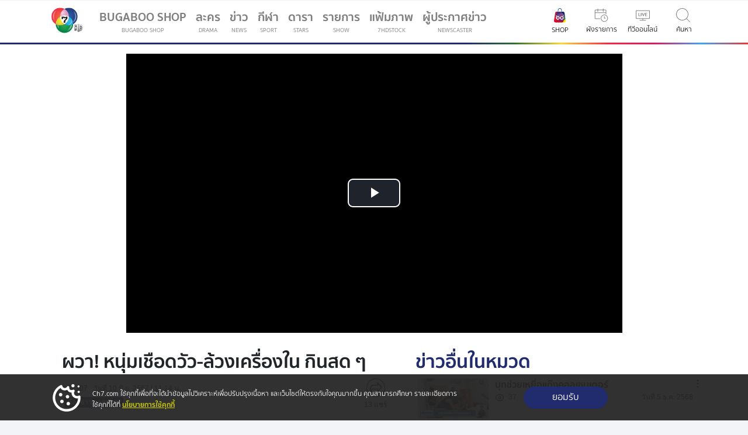

--- FILE ---
content_type: text/html; charset=UTF-8
request_url: https://news.ch7.com/detail/732599
body_size: 118802
content:
 



      
      
      
      



<!DOCTYPE html>
<html lang="th" itemscope itemtype="https://schema.org/Article" >
<head>
<title itemprop="name">ข่าวผวา! หนุ่มเชือดวัว-ล้วงเครื่องใน กินสด ๆ</title>

<!-- check if ogImage not found; use embed:meta instant -->
<meta itemprop="description" name="description" content="ห้องข่าวภาคเที่ยง -&amp;nbsp;ข่าวนี้ทำเอาชาวบ้านขวัญผวา ไปเจอลูกวัวถูกเชือดคอ แล่เนื้อและเครื่องในหายไป ตำรวจตามจับคนก่อเหตุได้ อ้างว่า เวลาหิว หากได้กินเนื้อและเลือดวัวสด ๆ จะมีเรี่ยวแรงขึ้นมาทันที ชายที่ก่อเหตุ ชื่อ&#8230;" />
<link rel="amphtml" href="https://www.ch7.com/amp/732599">
<meta  itemprop="keywords" name="keywords" content="กินเนื้อสด,ฆ่าลูกวัว,เชือดวัว" />
<meta property="og:title" content="ข่าวผวา! หนุ่มเชือดวัว-ล้วงเครื่องใน กินสด ๆ" />
<meta property="og:description" content="ห้องข่าวภาคเที่ยง -&amp;nbsp;ข่าวนี้ทำเอาชาวบ้านขวัญผวา ไปเจอลูกวัวถูกเชือดคอ แล่เนื้อและเครื่องในหายไป ตำรวจตามจับคนก่อเหตุได้&#8230;"/>
<meta property="og:type" content="video.movie" />
<meta property="og:site_name" content="Ch7 News"/>
<meta property="og:url" content="https://news.ch7.com/detail/732599" />
<meta property="fb:app_id" content="117991244908617"/>
  
<meta itemprop="thumbnailUrl" property="og:image" content="https://cdni-hw.ch7.com/dm/sz-md/i/images/2024/06/10/6666a7d620faa1.74855994.jpg"/>
<meta property="og:image:url" content="https://cdni-hw.ch7.com/dm/sz-md/i/images/2024/06/10/6666a7d620faa1.74855994.jpg" />
<meta property="og:image:type" content="image/jpeg" />
<meta property="og:image:width" content="600" />
<meta property="og:image:height" content="338" />
<link itemprop="thumbnailUrl" href="https://cdni-hw.ch7.com/dm/sz-md/i/images/2024/06/10/6666a7d620faa1.74855994.jpg" />
<meta name="twitter:image:src" content="https://cdni-hw.ch7.com/dm/sz-md/i/images/2024/06/10/6666a7d620faa1.74855994.jpg">

<link itemprop="url" href="https://news.ch7.com/detail/732599" />
<meta itemprop="name" content="ข่าวผวา! หนุ่มเชือดวัว-ล้วงเครื่องใน กินสด ๆ" />
<meta itemprop="duration" content="PT1M13S" />
<meta itemprop="uploadDate" content="2024-06-10T11:14:15+07:00" />
<meta name="twitter:card" content="summary_large_image"> 
<meta name="twitter:site" content="@ch7tvnews"> 
<meta name="twitter:title" content="ข่าวผวา! หนุ่มเชือดวัว-ล้วงเครื่องใน กินสด ๆ"> 
<meta name="twitter:description" content="ห้องข่าวภาคเที่ยง- ห้องข่าวภาคเที่ยง -&amp;nbsp;ข่าวนี้ทำเอาชาวบ้านขวัญผวา ไปเจอลูกวัวถูกเชือดคอ แล่เนื้อและเครื่องในหายไป ตำรวจตามจับคนก่อเหตุได้ อ้างว่า เวลาหิว หากได้กินเนื้อและเลือดวัวสด ๆ จะมีเรี่ยวแรงขึ้นมาทันที ชายที่ก่อเหตุ ชื่อ&#8230;"> 
<meta name="twitter:url" content="https://news.ch7.com/detail/732599">
<meta property="fb:pages" content="407194015987067"/>
<link rel="shortlink" href="http://s.ch7.com/732599" />
<link rel="canonical" href="https://news.ch7.com/detail/732599" />


<meta property="fb:app_id" content="117991244908617">
<meta http-equiv="Content-Type" content="text/html; charset=utf-8" />
<meta http-equiv="X-UA-Compatible" content="IE=edge,chrome=1">
<meta name="viewport" content="width=device-width,  minimal-ui, initial-scale=1.0, maximum-scale=6">
<meta name="google-site-verification" content="U9tkSia9nYH89lQsRDsY7zi1MLVu1C_1SyNDmO0GB_c" />

<meta name="msvalidate.01" content="B6C75517852479378BA1308FB3122D93" />
<meta name="Googlebot" content="all">
<meta content=index,follow name=robots>

<meta name="twitter:card" content="summary_large_image" />
<meta name="twitter:site" content="@Ch7HD" />
<meta name="twitter:creator" content="@Ch7HD" />


<!-- <meta property="fb:app_id" content="2438168036469262"> -->

<!-- HTML5 Shim and Respond.js IE8 support of HTML5 elements and media queries -->
<!-- WARNING: Respond.js doesn't work if you view the page via file:// -->
<!--[if lt IE 9]>
    <script src="https://static.ch7.com/js/html5shiv.js"></script>
    <script src="https://static.ch7.com/js/respond.min.js"></script>
<![endif]-->
<link rel='dns-prefetch' href='//connect.facebook.net' />
<link rel='dns-prefetch' href='//lvs.truehits.in.th' />
<link rel='dns-prefetch' href='//truehits.net' />
<link rel='dns-prefetch' href='//hits.truehits.in.th' />
<link rel='dns-prefetch' href='//www.google-analytics.com' />
<link rel='dns-prefetch' href='//js.revsci.net' />
<link rel='dns-prefetch' href='//brightcove.com'/>
<link rel='dns-prefetch' href='//static.pindom.net'/>
<link rel='dns-prefetch' href='//cdnjs.cloudflare.com/'/>
<link rel='dns-prefetch' href='//static.ch7.com/'/>
<link rel='dns-prefetch' href='//www.googletagmanager.com/'/>
<link rel='dns-prefetch' href='/channel7.api.useinsider.com'/>
<link rel='dns-prefetch' href='/tpc.googlesyndication.com'/>
<link rel='dns-prefetch' href='/www.googletagservices.com'/>

<script type="text/javascript">
(function() {
                var purl = window.location.href;
                var url = '//ads.pubmatic.com/AdServer/js/pwt/159830/7151';
                var profileVersionId = '';
                if(purl.indexOf('pwtv=')>0){
                                var regexp = /pwtv=(.*?)(&|$)/g;
                                var matches = regexp.exec(purl);
                                if(matches.length >= 2 && matches[1].length > 0){
                                                profileVersionId = '/'+matches[1];
                                }
                }
                var wtads = document.createElement('script');
                wtads.async = true;
                wtads.type = 'text/javascript';
                wtads.src = url+profileVersionId+'/pwt.js';
                var node = document.getElementsByTagName('script')[0];
                node.parentNode.insertBefore(wtads, node);
})();
</script>


<script async src="https://securepubads.g.doubleclick.net/tag/js/gpt.js"></script>
<script src="https://static.ch7.com/js/ads_banner.js"></script>
<script>
    window.googletag = window.googletag || {cmd: []};
</script>

<link rel="stylesheet" href="https://static.ch7.com/css/owl.carousel.css">
<link rel="stylesheet" href="https://static.ch7.com/css/owl.theme.css">
<link rel="stylesheet" href="https://static.ch7.com/css/mango/css/custom.css">
<link rel="stylesheet" href="https://static.ch7.com/css/mango/css/detail.css?v=5">
<link rel="stylesheet" href="https://static.ch7.com/css/tsm2018_unite-gallery.css" type="text/css" />
<link rel="stylesheet" href="https://static.ch7.com/css/style/member_2019.css?v=11">

<script src="https://static.ch7.com/js/isMobile.js"></script>

<script src="https://code.jquery.com/jquery-1.12.4.min.js" integrity="sha256-ZosEbRLbNQzLpnKIkEdrPv7lOy9C27hHQ+Xp8a4MxAQ=" crossorigin="anonymous"></script>

<script src="https://static.ch7.com/js/jquery-3.6.0.min.js"></script>
<!-- Start Visual Website Optimizer Asynchronous Code -->
<script type='text/javascript'>
var _vwo_code=(function(){
var account_id=371430,
settings_tolerance=2000,
library_tolerance=2500,
use_existing_jquery=false,
/* DO NOT EDIT BELOW THIS LINE */
f=false,d=document;return{use_existing_jquery:function(){return use_existing_jquery;},library_tolerance:function(){return library_tolerance;},finish:function(){if(!f){f=true;var a=d.getElementById('_vis_opt_path_hides');if(a)a.parentNode.removeChild(a);}},finished:function(){return f;},load:function(a){var b=d.createElement('script');b.src=a;b.type='text/javascript';b.innerText;b.onerror=function(){_vwo_code.finish();};d.getElementsByTagName('head')[0].appendChild(b);},init:function(){settings_timer=setTimeout('_vwo_code.finish()',settings_tolerance);var a=d.createElement('style'),b='body{opacity:0 !important;filter:alpha(opacity=0) !important;background:none !important;}',h=d.getElementsByTagName('head')[0];a.setAttribute('id','_vis_opt_path_hides');a.setAttribute('type','text/css');if(a.styleSheet)a.styleSheet.cssText=b;else a.appendChild(d.createTextNode(b));h.appendChild(a);this.load('//dev.visualwebsiteoptimizer.com/j.php?a='+account_id+'&u='+encodeURIComponent(d.URL)+'&r='+Math.random());return settings_timer;}};}());_vwo_settings_timer=_vwo_code.init();
</script>
<!-- End Visual Website Optimizer Asynchronous Code -->


    <script type="text/javascript">
  window._taboola = window._taboola || [];
  _taboola.push({article:'auto'});
  !function (e, f, u, i) {
    if (!document.getElementById(i)){
      e.async = 1;
      e.src = u;
      e.id = i;
      f.parentNode.insertBefore(e, f);
    }
  }(document.createElement('script'),
  document.getElementsByTagName('script')[0],
  '//cdn.taboola.com/libtrc/bbtvnewmedia-ch7/loader.js',
  'tb_loader_script');
  if(window.performance && typeof window.performance.mark == 'function')
    {window.performance.mark('tbl_ic');}
</script>




<script src="https://www.googleoptimize.com/optimize.js?id=OPT-TJG4HR5"></script>
<script src="https://static.ch7.com/js/plugin/sha256_gagtm.js"></script>
<script src="https://static.bugaboo.tv/js/lshelper/ls-helper.bundle.js"></script>
<!-- Google Tag Manager (insider) -->
<script>(function(w,d,s,l,i){w[l]=w[l]||[];w[l].push({'gtm.start':
new Date().getTime(),event:'gtm.js'});var f=d.getElementsByTagName(s)[0],
j=d.createElement(s),dl=l!='dataLayer'?'&l='+l:'';j.async=true;j.src=
'https://www.googletagmanager.com/gtm.js?id='+i+dl;f.parentNode.insertBefore(j,f);
})(window,document,'script','dataLayer','GTM-PFLPWV5');</script>
<!-- End Google Tag Manager -->
<!-- Google Tag Manager -->
<script>(function(w,d,s,l,i){w[l]=w[l]||[];w[l].push({'gtm.start':
new Date().getTime(),event:'gtm.js'});var f=d.getElementsByTagName(s)[0],
j=d.createElement(s),dl=l!='dataLayer'?'&l='+l:'';j.async=true;j.src=
'https://www.googletagmanager.com/gtm.js?id='+i+dl;f.parentNode.insertBefore(j,f);
})(window,document,'script','dataLayer','GTM-NTP37D3');</script>
<!-- End Google Tag Manager -->

<link rel="shortcut icon" type="image/x-icon" href="https://www.ch7.com/fav.ico">
<link rel="apple-touch-icon" sizes="64x64" href="https://static.ch7.com/images/theme2023/touch/64x64.ico">
<link rel="apple-touch-icon" sizes="96x96" href="https://static.ch7.com/images/theme2023/touch/96x96.ico">
<link rel="apple-touch-icon" sizes="128x128" href="https://static.ch7.com/images/theme2023/touch/128x128.ico">
<link rel="apple-touch-icon" sizes="192x192" href="https://static.ch7.com/images/theme2023/touch/192x192.ico">
<link rel="apple-touch-icon" sizes="256x256" href="https://static.ch7.com/images/theme2023/touch/256x256.ico">

</head>
<body>
<!-- Google Tag Manager (noscript) -->
<noscript><iframe src="https://www.googletagmanager.com/ns.html?id=GTM-NTP37D3"
height="0" width="0" style="display:none;visibility:hidden"></iframe></noscript>
<!-- End Google Tag Manager (noscript) -->

<script type="text/javascript">
    var level2 = 'Ch7Web';
    var level3 = 'News';
    var level4 = 'Watch';
    var live_program = '';
    var program = '7,57,968,1439';
    var entry = '732599';
    var dfp_cs = 'no';
    var keyval_obj = {};
    var server_name = 'news.ch7.com';
    var host = 'ch7';
    var host_type = 'com';
    var host_type2 = '';
    var subdomain = 'news';

    if(live_program != ''){
        keyval_obj['live_program'] = parseInt(live_program);
    }
    if(program != ''){
        keyval_obj['program'] = program;
    }
    if(entry != ''){
        keyval_obj['entry'] = parseInt(entry);
    }
    if(server_name != ''){
        keyval_obj['server_name'] = server_name;
    }
    if(host != ''){
        keyval_obj['domain'] = host+'.'+host_type;
        if(host_type2 != ''){
            keyval_obj['domain'] = host+'.'+host_type+'.'+host_type2;
        }
    }
    if(subdomain != ''){
        keyval_obj['subdomain'] = subdomain;
    }

    if('' == 'yes'){
        window.metadataDFP = {
            adUnit: '/15825898/Ch7Embed',
            keyValue: keyval_obj
        }
    }else{
        window.metadataDFP = {
            adUnit: '/15825898/'+level2+'/'+level3+'/'+level4,
            keyValue: keyval_obj
        }
    }

    try {
        if(typeof(metadataDFP_overide) != "undefined"){
            for (meta_k in metadataDFP_overide){
                if(meta_k == "adUnit"){
                    window.metadataDFP[meta_k] = '/15825898/'+level2+'/'+metadataDFP_overide[meta_k];
                }else{
                    window.metadataDFP.keyValue[meta_k] = metadataDFP_overide[meta_k];
                }
            }
        }
    }catch (err){

    }

    if(dfp_cs == 'yes'){console.log(window.metadataDFP);}
</script>


<style>
#myHeader {
  z-index: 1000;
}
#player_jan>#iframpayer {
    overflow:hidden;
    padding-bottom:56.25%;
    position:relative;
    height:0;
}
#player_jan>#iframpayer iframe {
    left:0;
    top:0;
    height:100%;
    width:100%;
    position:absolute;
}
.ads-300{height :auto;}
.blog-ads-ais {width:100%; padding-bottom:20px;}
.card-title .title.card-title {font-size: 1rem; margin-bottom: 0;}
</style>

<section class="bg-light shadow-sm">
    <div class="container">
        <nav class="navbar navbar-expand-lg navbar-light bg-light">
            <!-- Navbar content -->
            <a class="navbar-brand order-3 order-lg-1" href="https://www.ch7.com" title="Ch7HD"><img class="brand-logo" src="https://static.ch7.com/images/theme2019/icon/ic_logo_ch7hd.png?a=1" alt="Ch7HD" /></a>
            <div class="collapse navbar-collapse order-lg-2" id="navbarTogglerDemo01">
                <ul class="navbar-nav mr-auto mt-2 mt-lg-0">
                    <!-- Logged in block -->
                    <li class="d-block d-lg-none nav-item shadow-sm">
                        
                    </li>
                    <!-- Guest block -->
                    <!-- <li class="d-block d-lg-none nav-item shadow-sm">
                      <a class="d-flex nav-link" href="#">
                        <div class="mr-auto">
                            เข้าสู่ระบบ
                        </div>
                        <span class="sr-only">(current)</span></a
                      >
                    </li> -->
                    <li class="nav-item">
                        <a class="nav-link ch7-menu-gtm ch7-gagtm" data-page="menu" data-category="click" data-action="click_bugabooshop" href="https://shop.bugaboo.tv" target="_blank" title="bugabooshop" data-gtmevent="navigation_menu" data-gtmbutton="name:bugabooshop">BUGABOO SHOP <small class="d-block text-uppercase">BUGABOO SHOP</small>
                        </a>
                    </li>
                    <li class="nav-item">
                        <a class="nav-link ch7-menu-gtm ch7-gagtm" data-page="menu" data-category="click" data-action="click_drama" href="//www.ch7.com/drama" title="ละคร" data-gtmevent="navigation_menu" data-gtmbutton="name:ละคร">ละคร <small class="d-block text-uppercase">Drama</small>
                        </a>
                    </li>
                    <li class="nav-item">
                        <a class="nav-link ch7-menu-gtm ch7-gagtm" data-page="menu" data-category="click" data-action="click_news" href="https://news.ch7.com" title="ข่าว"  data-gtmevent="navigation_menu" data-gtmbutton="name:ข่าว">ข่าว <small class="d-block text-uppercase">News</small></a>
                    </li>
                    <li class="nav-item">
                        <a class="nav-link ch7-menu-gtm ch7-gagtm" data-page="menu" data-category="click" data-action="click_sport" href="//www.ch7.com/sports" title="กีฬา" data-gtmevent="navigation_menu" data-gtmbutton="name:กีฬา">กีฬา <small class="d-block text-uppercase">Sport</small>
                            <span class="sr-only">(current)</span></a>
                    </li>
                    <li class="nav-item">
                        <a class="nav-link ch7-menu-gtm ch7-gagtm" data-page="menu" data-category="click" data-action="click_star" href="//www.ch7.com/stars" title="ดารา" data-gtmevent="navigation_menu" data-gtmbutton="name:ดารา">ดารา <small class="d-block text-uppercase">Stars</small></a>
                    </li>
                    <li class="nav-item">
                        <a class="nav-link ch7-menu-gtm ch7-gagtm" data-page="menu" data-category="click" data-action="click_show" href="https://www.ch7.com/shows" title="รายการ" data-gtmevent="navigation_menu" data-gtmbutton="name:รายการ">รายการ
                            <small class="d-block text-uppercase">Show</small></a>
                    </li>
                    
                    <li class="nav-item">
                                <a class="nav-link ch7-menu-gtm ch7-gagtm" data-page="menu" data-category="click" data-action="click_7hdstock" href="//www.ch7.com/7hdstock" title="แฟ้มภาพ" data-gtmevent="navigation_menu" data-gtmbutton="name:แฟ้มภาพ">แฟ้มภาพ
                            <small class="d-block text-uppercase">7HDSTOCK</small></a>
                    </li>
                    <li class="nav-item">
                                <a class="nav-link ch7-menu-gtm ch7-gagtm" data-page="menu" data-category="click" data-action="click_7hdstock" href="https://news.ch7.com/newscaster.html" title="ผู้ประกาศข่าว" data-gtmevent="navigation_menu" data-gtmbutton="name:ผู้ประกาศข่าว">ผู้ประกาศข่าว
                            <small class="d-block text-uppercase">Newscaster</small></a>
                    </li>
                    <!-- search -->
                    <li class="d-lg-none nav-item">
                        <a class="nav-link ch7-menu-gtm ch7-gagtm" data-page="menu" data-category="click" data-action="click_search" href="#" data-toggle="modal" data-target="#searchModalCenter" data-gtmevent="navigation_menu" data-gtmbutton="name:ค้นหา">ค้นหา <small class="d-block text-uppercase">Search</small></a>
                    </li>

                </ul>
            </div>
            <div class="col col-md-2 col-lg-1 d-none d-lg-flex justify-content-center text-center order-1 order-lg-3">
                <a class="menu-item ch7-menu-gtm ch7-gagtm" data-page="menu" data-category="click" data-action="click_bugabooshop" href="https://shop.bugaboo.tv/" target="_blank" title="bugaboo shop" data-gtmevent="navigation_menu" data-gtmbutton="name:bugabooshop"><img class="icon-nav" src="https://static.bugaboo.tv/images/bugaboo_shop/shop_bugabootv-icon.svg" alt="bugaboo shop" />
                    <small class="d-block pt-1">SHOP</small></a>
            </div>
            <div class="col col-md-2 col-lg-1 text-center order-1 order-lg-3">
                <a class="menu-item ch7-menu-gtm ch7-gagtm" data-page="menu" data-category="click" data-action="click_schedule" href="//www.ch7.com/schedule.html" title="ผังรายการ" data-gtmevent="navigation_menu" data-gtmbutton="name:ผังรายการ"><img class="icon-semitrans icon-nav" src="https://static.ch7.com/images/theme2019/icon/ic_schedule.svg" alt="schedule" />
                    <small class="d-block pt-1">ผังรายการ</small></a>
            </div>
            <div class="col col-md-2 col-lg-1 text-center order-2 order-lg-4">
                <a class="menu-item ch7-menu-gtm ch7-gagtm" data-page="menu" data-category="click" data-action="click_live" href="//www.ch7.com/live.html" title="ทีวีออนไลน์" data-gtmevent="navigation_menu" data-gtmbutton="name:ทีวีออนไลน์"><img class="icon-semitrans icon-nav" src="https://static.ch7.com/images/theme2019/icon/ic_tv_online.svg" alt="tvonline" />
                    <small class="d-block pt-1">ทีวีออนไลน์</small></a>
            </div>
            <div class="d-lg-none col col-md-2 col-lg-1 text-center order-3 order-lg-6">
                <a class="menu-item ch7-menu-gtm ch7-gagtm" data-page="menu" data-category="click" data-action="click_news" href="https://news.ch7.com" title="ข่าว" data-gtmevent="navigation_menu" data-gtmbutton="name:ข่าว"><img class="icon-semitrans icon-nav" src="https://static.ch7.com/images/theme2019/icon/ic_news.svg" alt="news" />
                    <small class="d-block pt-1">ข่าว</small></a>
            </div>

            <div class="col col-md-2 col-lg-1 d-none d-lg-flex justify-content-center order-4 order-lg-5">
                <a class="menu-item ch7-menu-gtm ch7-gagtm" data-page="menu" data-category="click" data-action="click_search" href="#" data-toggle="modal" data-target="#searchModalCenter" data-gtmevent="navigation_menu" data-gtmbutton="name:ค้นหา">
                    <img class="icon-semitrans icon-nav" src="https://static.ch7.com/images/style/mango/src/images/ic_search.svg" alt="search" />
                    <small class="d-block pt-1">ค้นหา</small></a>
            </div>
            
            <div class="col col-md-2 col-lg-1 d-flex d-lg-none col order-5 order-lg-7">
                <button class="navbar-toggler ch7-menu-gtm ch7-gagtm" data-page="menu" data-category="click" data-action="click_setting_menu" type="button" data-toggle="collapse" data-target="#navbarTogglerDemo01" aria-controls="navbarTogglerDemo01" aria-expanded="false" aria-label="เมนู">
                    <span class="navbar-toggler-icon"></span>
                    <small class="d-block pt-1">เมนู</small>
                </button>
            </div>
        </nav>
    </div>
</section>



<!-- <script async src="//www.ch7.com/js/header_menu_login_2019?q4"></script>-->



<!-- search result -->
<!-- Modal -->
<div class="modal modal-search modal-full-light fade" id="searchModalCenter" tabindex="-1" role="dialog"
    aria-labelledby="exampleModalCenterTitle" aria-hidden="true">
    <div class="fixed-top search-header">
        <div class="d-none d-lg-block spectrum spectrum-home"></div>
        <div class="container">
            <div class="row justify-content-end">
                <div class="modal-header">
                    <button type="button" class="close" data-dismiss="modal" aria-label="Close">
                        <span aria-hidden="true">&times;</span>
                    </button>
                </div>
            </div>
            <div class="row justify-content-center">
                <div class="col col-lg-12">
                    <div>
                        <div class="form-group">
                            <div class="input-group shadow-sm">
                                <div class="input-group-prepend">
                                    <span class="input-group-text" id="inputGroupPrepend"><img
                                            class="icon-sm icon-semitrans"
                                            src="https://static.ch7.com/images/theme2019/icon/ic_search.svg"
                                            alt="Search" /></span>
                                </div>

                                <input type="text" class="form-control form-control-lg search-box ch7-gagtm" id="searchStar"
                                    aria-describedby="textHelp" required placeholder="ค้นหา..." value="" />
                            </div>
                        </div>
                    </div>
                </div>
            </div>
            <div class="row justify-content-center">
                <div class="col col-lg-12">
                    <nav class="search-filters">
                        <a href="#" class="btn btn-default filter-button active ch7-gagtm" data-filter="all" onclick="clickGtmheader('search','none','none','search','ทั้งหมด')">ทั้งหมด</a>
                        <a href="#" class="btn btn-default filter-button ch7-gagtm" data-filter="star" onclick="clickGtmheader('search','none','none','search','ดารา')">ดารา</a>
                        <a href="#" class="btn btn-default filter-button ch7-gagtm" data-filter="drama" onclick="clickGtmheader('search','none','none','search','ละคร')">ละคร</a>
                        <a href="#" class="btn btn-default filter-button ch7-gagtm" data-filter="show-cat" onclick="clickGtmheader('search','none','none','search','รายการ')">รายการ</a>
                        <a href="#" class="btn btn-default filter-button ch7-gagtm" data-filter="news" onclick="clickGtmheader('search','none','none','search','ข่าว')">ข่าว</a>
                    </nav>
                    <hr>
                </div>
                <div class="col col-lg-12 pb-2" id="search-keyword">

                </div>
            </div>
        </div>

    </div>

    <div class="modal-dialog modal-dialog-full" role="document">
        <div class="modal-content">
            <div class="modal-body">
                <div class="story_detail">
                    <div class="container">
                        <!-- result star -->
                        <div class="row justify-content-center filter star" id="star-search-result">
                        </div>

                        <!-- result drama -->
                        <div class="row justify-content-center filter drama" id="drama-search-result">
                        </div>

                        <!-- result shows -->
                        <div class="row justify-content-center filter show-cat" id="shows-search-result"></div>

                        <!-- result news -->
                        <div class="row justify-content-center filter news" id="news-search-result">
                        </div>

                    </div>
                </div>
            </div>
        </div>
    </div>
</div>

<style>

/* For Desktop View */
@media screen and (min-width: 1024px) {
	#star-search-result {
		padding-top: 5%;
	}
}

/* For iPhone 5 Portrait or Landscape View */
@media (max-device-width: 375px)
    and (min-device-width: 320px)
    and (-webkit-min-device-pixel-ratio: 2) {
		#star-search-result {
			padding-top: 15%;
		}
}


/* For iPhone 4 Portrait or Landscape View */
@media screen and (max-device-width: 320px)
	and (-webkit-min-device-pixel-ratio: 2) {
	#star-search-result {
		padding-top: 35%;
	}
}

</style>
<script>
	$(document).ready(async function(){
	  $("#searchStar").on("keypress", function(e) {
		if (e.keyCode == 13) {	
      
          dataLayer.push({
                event: "filter_search",
                filter_option : 'ค้นหา',
                sort_option : 'none',
                search_keyword : this.value
            });

		}
	  });
	

      // Click event binding for dynamically appended elements
        $(".story_detail").on("click", "h2.heading-2 a", function(event) {
                event.preventDefault();
                dataLayer.push({
                    event: "header_content_list",
                    content_cat_1: 'search',
                    content_cat_2: $(this).text().replace('ดูทั้งหมด',''),
                    content_cat_3: "watch",
                    content_cat_id: 'none',
                    content_cat_name: 'none',
                    button_name: $(this).text(),
                    outbound_status : 'no',
                    outbound_destination : 'none',
                    outbound_origin : 'none',
                });
        });

        $(".story_detail").on("click",".card-img-thumb a", async function(event) { 
            event.preventDefault();
            let cat2 = $(this).closest('div.justify-content-center')[0].className.split(' ').pop();
            let entry_id = $(this).attr("href").split('/').pop();
            $.ajax({     
                type: "GET",
                url: 'https://www.ch7.com/api/getContext/'+entry_id,
                dataType: 'json',
                success: function (data) {
                    let temp = JSON.parse(JSON.stringify(data));
                    let res = JSON.parse(temp.data);
                    clickContent(res.title,res.entry_id,cat2,res.cat_id,res.cat_name,res.entry_date);      
                }
            });
	    });
            
        $(".story_detail").on("click", "h5.title a", function(event) { 
            event.preventDefault();
            let cat2 = $(this).closest('div.justify-content-center')[0].className.split(' ').pop();
            let entry_id = $(this).attr("href").split('/').pop();
            $.ajax({     
                type: "GET",
                url: 'https://www.ch7.com/api/getContext/'+entry_id,
                dataType: 'json',
                success: function (data) {
                    let temp = JSON.parse(JSON.stringify(data));
                    let res = JSON.parse(temp.data);
                    clickContent(res.title,res.entry_id,cat2,res.cat_id,res.cat_name,res.entry_date);      
                }
            });

        })
		 
	
	});




    function clickContent(content_name,content_id,content_cat_2,cat_id,cat_name,entry_date){
        dataLayer.push({
            event: "click_content",
            content_name: content_name,
            content_id: content_id,
            content_cat_1: 'search',
            content_cat_2: content_cat_2,
            content_cat_3: 'watch',
            content_cat_id: cat_id,
            content_cat_name: cat_name,
            content_date: entry_date,
            outbound_status: 'no',
            outbound_destination:'ch7',
            outbound_origin:'ch7',
            section_name:content_cat_2,
            card_type: "content card"
        })
    }

    function clickGtmheader(cat_1 = null,cat_2=null,cat_id = null,cate_name = null, btn_name=null){
        dataLayer.push({
            event: "header_content_list",
            content_cat_1: cat_1,
            content_cat_2: cat_2,
            content_cat_3: "watch",
            content_cat_id: cat_id,
            content_cat_name: cate_name,
            button_name: btn_name,
            outbound_status : 'no',
            outbound_destination : 'none',
            outbound_origin : 'none',
        });
    }

        function onImageError(img) {
            img.src = "https://cdni-cf.ch7.com/i/static/default/ch7hd-default.jpg";
        }    
       
   
        
</script>
<script async src="https://static.ch7.com/js/search_2019.js?v=4"></script>

<style>
    .resend-disabled {
        pointer-events: none;
        color: #c8cdce;
    }
</style>

<script>
    class SelectedDatePicker {

        constructor(dayID = "day", monthID = "month", yearID = "year") {
            this.local = "TH"
            this.dayID = dayID
            this.monthID = monthID
            this.yearID = yearID
            this.allMonth = new Map()
            this.allMonth.set("01", 31)
            this.allMonth.set("02", 28)
            this.allMonth.set("03", 31)
            this.allMonth.set("04", 30)
            this.allMonth.set("05", 31)
            this.allMonth.set("06", 30)
            this.allMonth.set("07", 31)
            this.allMonth.set("08", 31)
            this.allMonth.set("09", 30)
            this.allMonth.set("10", 31)
            this.allMonth.set("11", 30)
            this.allMonth.set("12", 31)
            const date = new Date()
            this.selectDay = "00"
            this.selectMonth = "00"
            this.selectYear = date.getFullYear() - 10;
        }

        checkLeapYear(year) {
            if ((year - 543) % 4 == 0) {
                if ((year - 543) % 100 == 0) {
                    if ((year - 543) % 400 == 0) {
                        return true
                    } else {
                        return false
                    }
                } else {
                    return true
                }
            } else {
                return false
            }
        }

        initial() {
            const day = document.getElementById(this.dayID);
            const month = document.getElementById(this.monthID);
            const year = document.getElementById(this.yearID);

            if(year){
                const date = new Date();
                const endYear = date.getFullYear() - 10;
                const startYear = endYear - 100;
                let allYear = "";
                for (let i = endYear; i >= startYear; i--) {
                    allYear += `<option value="${i + 543}">${i + (this.local == "TH" ? 543 : 0)}</option>`;
                }
                year.innerHTML = `<option value="0000" >พ.ศ.</option>${allYear}`;

                year.addEventListener("change", e => {
                    this.selectYear = e.target.value;
                    this.checkLeapYearFormYear()
                    this.renderDay(day)
                })
            }
            if(month){
                month.addEventListener("change", e => {

                    if (e.target.value == '02') {this.checkLeapYearFormYear()}
                    const prevMonth = this.selectMonth
                    this.selectMonth = e.target.value;
                    const currentDay = parseInt(this.selectDay);
                    const maxDay = this.allMonth.get(this.selectMonth);
                    if (currentDay > maxDay) {
                        this.selectDay = maxDay;
                    }
                    if (this.allMonth.get(prevMonth) != maxDay) {this.renderDay(day)}
                })
            }
            if(day){
                day.addEventListener("change", e => {
                    this.selectDay = e.target.value;
                })
            }
        }

        checkLeapYearFormYear() {
            const isLeap = this.checkLeapYear(this.selectYear);
            if (!isLeap) {
                if (this.selectMonth == "02" && this.selectDay >= 29) {
                    this.selectDay = "28";
                }
                this.allMonth.set("02", 28)
            } else {
                this.allMonth.set("02", 29);
            }
        }

        renderDay(day) {

            const maxDay = this.allMonth.get(this.selectMonth);
            if (this.selectDay > maxDay) {
                this.selectDay = maxDay
            }
            let allDay = ""
            for (let i = 1; i <= maxDay; i++) {
                allDay += `<option value="${i < 10 ? "0" + i : i}" ${i == this.selectDay ? "selected" : null} >${i}</option>`
            }
            day.innerHTML = `<option value="00">วัน</option>${allDay}`;
        }

        getDay() {
            return this.selectDay;
        }

        getMonth() {
            return this.selectMonth;
        }

        getYear() {
            return this.selectYear + (this.local == "TH" ? 543 : 0);
        }

    }

    function getState() {
        try {
            const state = localStorage.getItem("state")
            if (state) {
                return JSON.parse(state)
            }
            return undefined
        } catch (err) {
            console.log(err)
            return undefined
        }
    }

    function setState(state) {
        try {
            const serializeState = JSON.stringify(state)
            localStorage.setItem("state", serializeState)
        } catch (error) {
            console.log(error)
            // do something
        }
    }

    // countdown mechanic
    function countdown(state, stateName, target, showWorld) {
        let t1 = null

        function callTimer(state) {
            clearTimeout(t1)
            if (state[stateName].timer > 0) {
                const oldState = getState() || {}
                let newState = Object.assign(oldState, {
                    [stateName]: Object.assign(state[stateName], {
                        timer: state[stateName].timer - 1
                    })
                })
                setState(newState)

                target.innerHTML = showWorld + " (" + newState[stateName].timer + ")"
                if (!target.classList.contains("resend-disabled")) {target.classList.add("resend-disabled")}
                t1 = setTimeout(() => {callTimer(newState)}, 1000);
            } else {
                target.innerHTML = showWorld
                target.classList.remove("resend-disabled")
                clearTimeout(t1)
            }

        }
        callTimer(state);
    }

    // combine function cooldown, setState, getState to disable button
    function disabledBtn(id, stateName, showWorld) {
        let btnEl = document.getElementById(id)
        let state = {
            [stateName]: {
                timer: 0
            }
        }
        let oldState = getState()

        if (oldState && oldState[stateName] && oldState[stateName].timer) {
            state = Object.assign({}, oldState)
            countdown(state, stateName, btnEl, showWorld)
        }
        if(btnEl){
            btnEl.addEventListener("click", () => {
                if (!state[stateName].timer) {
                    state[stateName].timer = 60
                    countdown(state, stateName, btnEl, showWorld)
                }
            })
        }
    }


    $(document).ready(function() { // show modal signin for mobile size
        //window.checkCookieForTarget()
        new SelectedDatePicker("selectDay", "selectMonth", "selectYear").initial()

        $("div.user-profile-mobile").click(function() {
            let bb = new BBTV()
            bb.currentAuthenticatedUserNew().then(el => {
        console.log('el', el);
        console.log('el',   );
        console.log('el', el =="");
                console.log('el', el !=="undefined");
         console.log('el', typeof el);
                if (el=== null) {$("#signinModalNew").modal();} else {window.open("https://www.ch7.com/members/profile_user");}

            })

        });

        disabledBtn("resendForget_OTPagin", "disableForget", "ส่งได้อีกครั้งใน")
        disabledBtn("resendCode", "disableConfirm", "ส่งได้อีกครั้งใน")

    })
</script>
<div class="spectrum spectrum-news"></div>

      
        
      
        
      
        
      
        
    <section class="detail-news">
    <div class="container">
      <div class="row">
        <div class="detail-lead-media order-1 order-lg-1">
        
        <script>
        var vid = '732599';
        var url_embed = "//www.ch7.com";
        var entry_id = "732599";
    </script>
    
    <div id="player_jan" class="player-area">
        <div id="playerjs-resizer" class="ch7" style="width:100%;margin:0 0 50px;">
            <style>
    .video-js {width: 100%; height: 100%; position: absolute; top: 0px; bottom: 0px; right: 0px; left: 0px;}
    #vjs-errors-dialog>.vjs-errors-content-container {text-align: center;}
    #vjs-errors-dialog>.vjs-errors-content-container>div {font-size: 1em;}
    #vjs-errors-dialog .vjs-errors-headline {font-size: 1.5em; padding-right: 0px;}
    .vjs-share-control.vjs-icon-share.vjs-control.vjs-button {display: none;}
    .vjs-ima3-ad-container {text-align: left;}
    .bbtv-vjs-dimensions.vjs-fluid:not(.vjs-audio-only-mode) {padding-top: 56.25%;}
    .box-watch-area {display: block; position: relative; max-width: 100%;}
    .box-watch-area-div {padding-top: 56.25%;}

    @media (max-width: 420px) {
        #vjs-errors-dialog>.vjs-errors-content-container {
            font-size: 10px;
            top: 15%;
        }
    }

    @media (min-width: 421px) {
        #vjs-errors-dialog>.vjs-errors-content-container {
            font-size: 14px;
            top: 25%;
        }
    }
</style>








<script src="//imasdk.googleapis.com/js/sdkloader/ima3.js"></script>
<script src="https://static.bugaboo.tv/js/vibeflowplayer/plugins/v1.1.10/vibeflow-player-2.umd.cjs"></script>

<div class="box-watch-area ">
    <div class="box-watch-area-div">
        <div id="box-miniplayer" class="mini-player vcplayer">
            <video id="bbtv-vjs" class="video-js" preload="auto" autoplay controls playsinline muted vcId="a0de274d-ed63-4061-a93f-804f11f5fca4" entry="732599" site="ch7" data-setup='{"enable-plugin":["VCSourcePlugin","DataAnalyticPlugin","DCRAnalyticPlugin","GTMAnalyticPlugin","SelectResolutionPlugin","VolumeToggleOverlayPlugin","MiniPlayerPlugin","VCImaPlugin","VCHelper"],"fluid": false}' data-config='{"dcr":{"appid":"P4133F61E-E18A-4344-ABB9-F75392E43D16"},"gtm":{"gtmId":"GTM-NTP37D3"},"volumeToggleOverlay":{"position":""}}' data-source='{"gtm":{"event":"content_engagement","content_name":"\u0e1c\u0e27\u0e32! \u0e2b\u0e19\u0e38\u0e48\u0e21\u0e40\u0e0a\u0e37\u0e2d\u0e14\u0e27\u0e31\u0e27-\u0e25\u0e49\u0e27\u0e07\u0e40\u0e04\u0e23\u0e37\u0e48\u0e2d\u0e07\u0e43\u0e19 \u0e01\u0e34\u0e19\u0e2a\u0e14 \u0e46","content_id":"732599","content_cat_1":"news","content_cat_2":"none","content_cat_3":"none","content_cat_id":"57","content_cat_name":"\u0e02\u0e48\u0e32\u0e27\u0e20\u0e39\u0e21\u0e34\u0e20\u0e32\u0e04","content_date":"06\/10\/2024","content_video_type":"VOD"}}'></video>
        </div>
    </div>
</div>

        </div>
    </div>
            </div>

        <div class="col col-lg-9 order-2 order-lg-2 description" >
            <!-- ก้อนที่ย้ายเข้ามาจากด้านบน start-->
            <h1 class="heading-1">ผวา! หนุ่มเชือดวัว-ล้วงเครื่องใน กินสด ๆ</h1>
            <div class="row  align-items-center">
                <div class="col-md-14 col-13">
                    <div class="d-flex">
                                                <div class="det-view">
                        <small class="text-dark">
                            <span class="icon-sm">
                            <img src="https://static.ch7.com/images/theme2019/news2019/icon-eye.svg" alt="View icon">
                            </span> 
                            107                        </small>
                        </div>
                                                <div class="det-date"><span class="small">วันที่ 10 มิ.ย. 2567 | 11.14 น.</span></div>
                    </div>
                    <a href="https://news.ch7.com/label/ห้องข่าวภาคเที่ยง" class="badge badge-news ch7-gagtm" title="ผวา! หนุ่มเชือดวัว-ล้วงเครื่องใน กินสด ๆ"
                    data-gtmevent="click_hastag" data-gtmcontent="name:ห้องข่าวภาคเที่ยง|id:none|date:none|cat1:news|cat2:none|cat3:list|catid:none|catname:none" data-gtmoutbound="status:none|destination:none|origin:none" data-gtmsection="name:none" data-gtmbutton="name:ห้องข่าวภาคเที่ยง">ห้องข่าวภาคเที่ยง</a>
                </div>
                <style>
    .share-item {cursor:pointer;}
</style>

<div class="col-md-2 col-3 det-share">
    <small class="text-dark">
        <a class="icon-md _no-filter ic-share" rel="nofollow" href="#" onclick='return false;' data-toggle="popover" data-trigger="focus" data-placement="bottom" data-original-title="" title="share" data-gtmevent="share_content" data-gtmcontent="name:ผวา! หนุ่มเชือดวัว-ล้วงเครื่องใน กินสด ๆ|id:732599|date:06/10/2024|cat1:news|cat2:detail|cat3:none|catid:1439|catname:ห้องข่าวภาคเที่ยง" data-gtmsection="name:detail" data-gtmbutton="name:share">
            <img src="https://static.ch7.com/images/theme2019/icon/ic_share%20round.svg" alt="View icon" width="32" height="32" >
        </a> <span id="social-views"> </span> <span class="text-dark"><small>แชร์</small></span> 
    </small>
</div>

<div class="container">
    <div class="row">
        <div class="popover-content">
            <div id="poic-share" class="">
                <div class="card" style="width: 18rem;">
                    <ul class="list-group list-group-flush">
                        <li class="list-group-item"><a class="share-item" href="#" onclick='return false;'   id="share-fb">Facebook</a></li>
                        <li class="list-group-item"><a class="share-item" href="#" onclick='return false;'   id="share-tw">Twitter</a> </li>
            <!--<li class="list-group-item"><a class="share-item" href="#" onclick='return false;' id="share-line">Line</a></li>-->
                        <li class="list-group-item"><a class="share-item" href="#" onclick='return false;' id="share-link">Copy Link</a></li>
                    </ul>
                </div>
            </div>
        </div>
    </div>
</div>

<!-- share script -->
<script>
    var social_arr = '{"f":{"url_share":"http:\/\/www.facebook.com\/sharer.php?","u":"https:\/\/news.ch7.com\/detail\/732599","sharer":"sharer"},"t":{"url_share":"https:\/\/twitter.com\/share?","url":"https:\/\/news.ch7.com\/detail\/732599","text":"\u0e1c\u0e27\u0e32! \u0e2b\u0e19\u0e38\u0e48\u0e21\u0e40\u0e0a\u0e37\u0e2d\u0e14\u0e27\u0e31\u0e27-\u0e25\u0e49\u0e27\u0e07\u0e40\u0e04\u0e23\u0e37\u0e48\u0e2d\u0e07\u0e43\u0e19 \u0e01\u0e34\u0e19\u0e2a\u0e14 \u0e46","via":"bbtvchannel7","sharer":""}}';
    const social_views = '13'
    var social_json = JSON.parse(social_arr);
    var width_popup_ic = 450;
    var height_popup_ic = 626;
    var check = 0;
    var click_time = 0;
    var re_time = 0;

    function OpenPopup(type, social_data) {
    if (!social_data) {
       social_data = social_json;
    }
        u = location.href;
        t = document.title;
        var left = (screen.width) ? (screen.width - width_popup_ic) / 2 : 100;
        var top = (screen.height) ? (screen.height - height_popup_ic) / 2 : 100;
        var name = type;
        var properties = "menubar=no,toolbar=no,status=0,resizable=yes,scrollbars=yes";
        properties = properties + ",width=" + width_popup_ic + ",height=" + height_popup_ic + ",top=" + top + ",left=" + left + ";";

        var url = social_data[type]['url_share'];
        var name = social_data[type]['sharer'];
        delete social_data[type]['url_share'];
        delete social_data[type]['sharer'];
        var param = ''

        switch (type) {
            case 'f':
                var val_arr = new Array();
                for (var key in social_data[type]) {
                    val = social_data[type][key];
                    val_arr.push(key + '=' + val);
                }
                param = val_arr.join('&');
                break;
            case 't':
                var val_arr = new Array();
                for (var key in social_data[type]) {
                    val = social_data[type][key];
                    if (key == 'url') {
                        val = encodeURI(val);
                    } else if (key == 'text') {
                        val = decodeURI(val);
                    }
                    val_arr.push(key + '=' + val);
                }
                param = val_arr.join('&');
                break;
            case 'g':
                var val_arr = new Array();
                for (var key in social_data[type]) {
                    val = social_data[type][key];
                    val_arr.push(key + '=' + val);
                }
                param = val_arr.join('&');
                break;
            case 'l':
                var val_arr = new Array();
                for (var key in social_data[type]) {
                    val = social_data[type][key];
                    if (key == 'url') {
                        val = encodeURI(val);
                    } else if (key == 'text') {
                        val = decodeURI(val);
                    }
                    val_arr.push(val);
                }
                param = val_arr.join('&');
                break;
        }
        social_data[type]['url_share'] = url;
        social_data[type]['sharer'] = name;
        if (type != 'l') {
            console.log('name', name)
            console.log('properties', properties)
            window.open(url + param, name, properties);
        } else if (type == 'l') {
            click_time = new Date().getTime();
            window.top.location.href = url + param;
            myFunc();
            return false;
        }
        return false
    }

    function myFunc() {
        setTimeout(function () {
            re_time = new Date().getTime();
            var check = re_time - click_time;
            if (check < 3020) {
                alert('ไม่พบ Application LINE');
            }
        }, 3000);
    }

    function copyTextToClipboard(text) {
        var textArea = document.createElement("textarea");

        // Place in top-left corner of screen regardless of scroll position.
        textArea.style.position = 'fixed';
        textArea.style.top = 0;
        textArea.style.left = 0;

        // Ensure it has a small width and height. Setting to 1px / 1em
        // doesn't work as this gives a negative w/h on some browsers.
        textArea.style.width = '2em';
        textArea.style.height = '2em';

        // We don't need padding, reducing the size if it does flash render.
        textArea.style.padding = 0;

        // Clean up any borders.
        textArea.style.border = 'none';
        textArea.style.outline = 'none';
        textArea.style.boxShadow = 'none';

        // Avoid flash of white box if rendered for any reason.
        textArea.style.background = 'transparent';

        textArea.value = text;

        document.body.appendChild(textArea);
        textArea.focus();
        textArea.select();

        try {
            var successful = document.execCommand('copy');
            var msg = successful ? 'successful' : 'unsuccessful';
            alert('Copying text command was ' + msg);
        } catch (err) {
            alert('Oops, unable to copy');
        }

        document.body.removeChild(textArea);
    }
    function pushGTMdata(button_name,data){
        if(data.gtmcontent != undefined && data.gtmsection != undefined){
          dataLayer.push({
            'event': "share_content",
            'content_name': data.gtmcontent.match(/name:([^|]*)|id/) ? data.gtmcontent.match(/name:([^|]*)|id/)[1] : "none",
            'content_id': data.gtmcontent.match(/id:([^|]*)/) ? data.gtmcontent.match(/id:([^|]*)/)[1] : "none",
            'content_cat_1': data.gtmcontent.match(/cat1:([^|]*)/) ? data.gtmcontent.match(/cat1:([^|]*)/)[1] : "none",
            'content_cat_2': data.gtmcontent.match(/cat2:([^|]*)/) ? data.gtmcontent.match(/cat2:([^|]*)/)[1] : "none",
            'content_cat_3': data.gtmcontent.match(/cat3:([^|]*)/) ? data.gtmcontent.match(/cat3:([^|]*)/)[1] : "none",
            'content_cat_id': data.gtmcontent.match(/catid:([^|]*)/) ? data.gtmcontent.match(/catid:([^|]*)/)[1] : "none",
            'content_cat_name': data.gtmcontent.match(/catname:([^|]*)/) ? data.gtmcontent.match(/catname:([^|]*)/)[1] : "none",
            'content_date': data.gtmcontent.match(/date:([^|]*)/) ? data.gtmcontent.match(/date:([^|]*)/)[1] : "none",
            'section_name': data.gtmsection.match(/name:([^|]*)/) ? data.gtmsection.match(/name:([^|]*)/)[1] : "none",
            'button_name': button_name,
         });         
      }
    }
    $(function () {
    	let share_url = ''
        let share_title = ''
        let share_entry = ''
        let gtmdata = {};
        // set social view
        $("#social-views").text(social_views)
        // set popover
    	let popopt = {html: true, selector: ".ic-share"}
        if (!navigator.userAgent.match(/Android|BlackBerry|iPhone|iPad|iPod|Opera Mini|IEMobile/i)) {
            popopt = {...popopt, trigger: 'focus'}
        }
        $('body').popover({
        ...popopt,
            content: function () {
                var id = $(this).attr('id');
        		share_url = $(this).attr('data-url')
                share_title = $(this).attr('data-title-share')
                share_entry = $(this).attr('data-entry-id')
                gtmdata.gtmcontent = $(this).attr('data-gtmcontent');
                gtmdata.gtmsection = $(this).attr('data-gtmsection');
				if(typeof(share_url) != "undefined" && share_url !== null){
					if(!share_url.match(/http/i)){
						share_url = "https:" + share_url;
					}else{
						share_url = share_url.replace("http:", "https:");
					}
				}
                return $('#po' + "ic-share").html();
            }
        }).delegate('#share-fb', 'click', function () {
	        if (share_url && share_title && share_entry) {
	        	const sharer = {
	                f: {
	                    sharer: 'sharer',
	                    u: share_url,
	                    url_share: "http://www.facebook.com/sharer.php?"
	                },
	                t: {
	                    sharer: '',
	                    text: share_title,
	                    url: share_url,
	                    url_share: "https://twitter.com/share?",
	                    via: "bbtvchannel7"
	                }
	            }
	        	pushGTMdata("Facebook",gtmdata);
	        	OpenPopup('f', sharer)
	        }else {
	        	pushGTMdata("Facebook",gtmdata);
	        	OpenPopup('f')
	        }
        }).delegate('#share-tw', 'click', function () {
	        if (share_url && share_title && share_entry) {
	        	const sharer = {
	                f: {
	                    sharer: 'sharer',
	                    u: share_url,
	                    url_share: "http://www.facebook.com/sharer.php?"
	                },
	                t: {
	                    sharer: '',
	                    text: share_title,
	                    url: share_url,
	                    url_share: "https://twitter.com/share?",
	                    via: "bbtvchannel7"
	                }
	            }
	            pushGTMdata("Twitter",gtmdata);
	            OpenPopup('t', sharer)
	        }else {
	        	pushGTMdata("Twitter",gtmdata);
	        	OpenPopup('t')
	        }
        }).delegate('#share-line', 'click', function () {
        //if (share_url && share_title && share_entry) {
        	const sharer = {
                f: {
                    sharer: 'sharer',
                    u: share_url,
                    url_share: "http://www.facebook.com/sharer.php?"
                },
                t: {
                    sharer: '',
                    text: share_title,
                    url: share_url,
                    url_share: "https://twitter.com/share?",
                    via: "bbtvchannel7"
                },
                l: {
                	sharer: '',
                	text: share_title,
                	u: share_url,
                	url_share: "line://msg/text?",
                }
            }
            OpenPopup('l', sharer)
       // }else {
      //    OpenPopup('l')
        //}
        }).delegate('#share-link', 'click', function () {
        	let link = '';
        	if (share_url && share_title && share_entry) {
        		link = 'https://s.ch7.com/' + share_entry;
				if(share_entry == 0){
					link = share_url;
				}
        	}else {
        		link = 'https://s.ch7.com/732599';
				if('732599' == 0){
					link = 'https://news.ch7.com/detail/732599';
				}
        	}
        	pushGTMdata("Link",gtmdata);
        	copyTextToClipboard(link);
        });
    });
</script>      
            </div>
            <!-- ก้อนที่ย้ายเข้ามาจากด้านบน end-->

          <div class="main-description" id="collapsible-description">
            ห้องข่าวภาคเที่ยง -&nbsp;ข่าวนี้ทำเอาชาวบ้านขวัญผวา ไปเจอลูกวัวถูกเชือดคอ แล่เนื้อและเครื่องในหายไป ตำรวจตามจับคนก่อเหตุได้ อ้างว่า เวลาหิว หากได้กินเนื้อและเลือดวัวสด ๆ จะมีเรี่ยวแรงขึ้นมาทันที<br />
<br />
ชายที่ก่อเหตุ ชื่อ นายเมืองชัย อายุ 28 ปี ถูกตำรวจ สภ.ชานุมาน จังหวัดอำนาจเจริญ คุมตัวไปทำแผนประกอบคำรับสารภาพ ที่คอกเลี้ยงวัวของชาวบ้าน&nbsp;&nbsp;<br />
<br />
โดยก่อนหน้านี้ เขาตกเป็นผู้ต้องสงสัยว่าเป็นคนร้ายลอบเข้าไปฆ่าลูกวัว แล่เนื้อ เครื่องใน และเลือด กินสด ๆ ตำรวจจึงไปตามตัวที่บ้านพัก ก็พบชิ้นส่วนขาหลังของวัว และเครื่องในบางส่วนอยู่ในบ้าน สอบสวนก็รับสารภาพว่า เป็นคนร้ายที่ก่อเหตุจริง อ้างว่า เวลาที่หิวขึ้นมา ถ้าได้กินเนื้อวัวสด ๆ กินเครื่องใน และเลือด จะรู้สึกกระชุ่มกระชวย มีเรี่ยวแรงขึ้นมาทันที<br />
<br />
นายอุทัย ขาวลำนำ ซึ่งเป็นเจ้าของวัวที่ถูกฆ่า บอกว่า ตอนแรกที่ไปพบลูกวัวถูกเชือด คิดว่าถูกสุนัขกัด แต่มาแน่ใจว่าเป็นฝีมือคน ก็ตอนที่เจอมีด เขียงหั่นเนื้อ และถ้วยน้ำจิ้ม ถูกทิ้งเอาไว้<br />
<br />
ด้าน นายนารถ แสงจันทร์ ผู้ใหญ่บ้านหมู่ที่ 3 ตำบลชานุมาน บอกว่า ก่อนหน้านี้มีลูกวัวของชาวบ้านถูกเชือดตายมาแล้วหลายตัว แต่ละตัวก็ถูกแล่เนื้อและควักเครื่องใน หายไป เหตุที่เกิดขึ้นก็ทำเอาชาวบ้านขวัญผวา แต่พอตำรวจจับคนที่ก่อเหตุได้ ก็รู้สึกคลายกังวล แต่ก็กลัวว่าหากได้ประกันตัวออกมา จะมาก่อเหตุแบบเดิมอีก ที่สำคัญ เขาอาจจะทำร้ายชาวบ้านที่ไปเฝ้าวัว เวลาที่เกิดหิวขึ้นมาก็ได้

        </div>
        <div class="d-flex justify-content-center align-items-center">
           <a title="ดูเพิ่มเติม"rel="nofollow" class="text-primary-01 mt-2 ch7-gagtm" href="#" onclick='return false;' id="viewMoreButton" data-gtmevent="read_more_content" data-gtmcontent="name:ผวา! หนุ่มเชือดวัว-ล้วงเครื่องใน กินสด ๆ|id:732599|date:06/10/2024|cat1:news|cat2:detail|cat3:none|catid:1439|catname:ห้องข่าวภาคเที่ยง" data-gtmbutton="name:ดูเพิ่มเติม">
                <span>ดูเพิ่มเติม</span>
                <img class="icon-chevron" src="https://static.bugaboo.tv/images/theme2021/icon/primary-chevron-down.svg" alt="Bookmark">
           </a> 
        </div>
                <div class="ads-300">
            



<div id='div-gpt-ad-1432884533127-0' style='height:250px; width:300px;'>

</div>  
       </div>
                </div> 

        <div class="d-lg-block col col-lg-7 order-7 order-lg-3 category-relate-inpage">
          <h2 class="text-news heading-1">ข่าวอื่นในหมวด</h2>
          
          
<ul>
<!-- 1439 -->

<li class="col">
    <div class="card shadow-sm">
        <div class="card-img-thumb position-relative"> 
            <a href="https://news.ch7.com/detail/842930" target="_blank"  title="ข่าว บุกช่วยเหยื่อแก๊งคอลเซนเตอร์" class="ch7-gagtm" data-gtmevent="click_content" data-gtmcontent="name:บุกช่วยเหยื่อแก๊งคอลเซนเตอร์|id:842930|date:12/05/25|cat1:detail|cat2:ข่าวอื่นในหมวด|cat3:detail|catid:1439|catname:ห้องข่าวภาคเที่ยง" data-gtmoutbound="status:none|destination:none|origin:none" data-gtmsection="name:ข่าวอื่นในหมวด" data-gtmcard="type:content card">
                        
                    <img src="https://cdni-hw.ch7.com/dm/sz-sm/i/images/2025/12/05/693278a2ec4040.15504326.jpg" alt="บุกช่วยเหยื่อแก๊งคอลเซนเตอร์" class="card-img-top" >
                
    
             </a>
                            <div class="position-absolute bottom-left">
			
		</div>
                    </div>
        <div class="card-body">
            <div class="card-title">
                <div class="row no-gutters">
                    <div class="col-14">
                    <h3 class="title card-title"><a href="https://news.ch7.com/detail/842930" target="_blank"  title="ข่าว บุกช่วยเหยื่อแก๊งคอลเซนเตอร์" class="ch7-gagtm" data-gtmevent="click_content" data-gtmcontent="name:บุกช่วยเหยื่อแก๊งคอลเซนเตอร์|id:842930|date:12/05/25|cat1:detail|cat2:ข่าวอื่นในหมวด|cat3:detail|catid:1439|catname:ห้องข่าวภาคเที่ยง" data-gtmoutbound="status:none|destination:none|origin:none" data-gtmsection="name:ข่าวอื่นในหมวด" data-gtmcard="type:content card">บุกช่วยเหยื่อแก๊งคอลเซนเตอร์</a></h3>
                    </div>
                    <!--<div class="col-2 text-right"><a href="https://news.ch7.com/detail/{channel_entry_id}" target="_blank"  title="ข่าว{channel_title}" class="ch7-gagtm" data-gtmevent="click_content" data-gtmcontent="name:บุกช่วยเหยื่อแก๊งคอลเซนเตอร์|id:842930|date:12/05/25|cat1:detail|cat2:ข่าวอื่นในหมวด|cat3:detail|catid:1439|catname:ห้องข่าวภาคเที่ยง" data-gtmoutbound="status:none|destination:none|origin:none" data-gtmsection="name:ข่าวอื่นในหมวด" data-gtmcard="type:content card"><span class="d-table-cell icon-sm"><img src="https://static.ch7.com/images/theme2019/icon/icon-options.svg" alt="More"></span></a></div>-->
                    <div class="col-2 text-right"><a href="#"  onclick='return false' ref="nofollow" class="ic-share ch7-gagtm" data-toggle="popover" data-trigger="focus" data-placement="left" data-url="https://news.ch7.com/detail/842930" data-title-share="บุกช่วยเหยื่อแก๊งคอลเซนเตอร์" data-entry-id="842930" data-gtmevent="share_content" data-gtmcontent="name:บุกช่วยเหยื่อแก๊งคอลเซนเตอร์|id:842930|cat1:detail|cat2:ข่าวอื่นในหมวด|cat3:none|catid:1439|catname:ห้องข่าวภาคเที่ยง" data-gtmsection="name:ข่าวอื่นในหมวด" data-gtmbutton="name:none"><span class="d-table-cell icon-sm"><img src="https://static.ch7.com/images/theme2019/icon/icon-options.svg" width="16" height="16" alt="More"></span></a></div>
                </div>

            </div>
        </div>
        <div class="card-footer">
            <div class="row no-gutters justify-content-between">
                <div class="">
		                        <small class="text-news"><span class="icon-sm"><img class="icon-news" src="https://static.ch7.com/images/theme2019/icon/icon-eye.svg" width="16" height="16" alt="View icon"></span>
                    37                    </small>
		                    </div>
                <div class=""><span class="small"> วันที่ 5 ธ.ค. 2568</span></div>
            </div>
        </div>
    </div>
</li>
<li class="col">
    <div class="card shadow-sm">
        <div class="card-img-thumb position-relative"> 
            <a href="https://news.ch7.com/detail/842929" target="_blank"  title="ข่าว กธ.และ ปชน.ส่งผู้สมัครได้ครบ 400 เขต" class="ch7-gagtm" data-gtmevent="click_content" data-gtmcontent="name:กธ.และ ปชน.ส่งผู้สมัครได้ครบ 400 เขต|id:842929|date:12/05/25|cat1:detail|cat2:ข่าวอื่นในหมวด|cat3:detail|catid:1439|catname:ห้องข่าวภาคเที่ยง" data-gtmoutbound="status:none|destination:none|origin:none" data-gtmsection="name:ข่าวอื่นในหมวด" data-gtmcard="type:content card">
                        
                    <img src="https://cdni-hw.ch7.com/dm/sz-sm/i/images/2025/12/05/69327892662392.97392334.jpg" alt="กธ.และ ปชน.ส่งผู้สมัครได้ครบ 400 เขต" class="card-img-top" >
                
    
             </a>
                            <div class="position-absolute bottom-left">
			
		</div>
                    </div>
        <div class="card-body">
            <div class="card-title">
                <div class="row no-gutters">
                    <div class="col-14">
                    <h3 class="title card-title"><a href="https://news.ch7.com/detail/842929" target="_blank"  title="ข่าว กธ.และ ปชน.ส่งผู้สมัครได้ครบ 400 เขต" class="ch7-gagtm" data-gtmevent="click_content" data-gtmcontent="name:กธ.และ ปชน.ส่งผู้สมัครได้ครบ 400 เขต|id:842929|date:12/05/25|cat1:detail|cat2:ข่าวอื่นในหมวด|cat3:detail|catid:1439|catname:ห้องข่าวภาคเที่ยง" data-gtmoutbound="status:none|destination:none|origin:none" data-gtmsection="name:ข่าวอื่นในหมวด" data-gtmcard="type:content card">กธ.และ ปชน.ส่งผู้สมัครได้ครบ 400 เขต</a></h3>
                    </div>
                    <!--<div class="col-2 text-right"><a href="https://news.ch7.com/detail/{channel_entry_id}" target="_blank"  title="ข่าว{channel_title}" class="ch7-gagtm" data-gtmevent="click_content" data-gtmcontent="name:กธ.และ ปชน.ส่งผู้สมัครได้ครบ 400 เขต|id:842929|date:12/05/25|cat1:detail|cat2:ข่าวอื่นในหมวด|cat3:detail|catid:1439|catname:ห้องข่าวภาคเที่ยง" data-gtmoutbound="status:none|destination:none|origin:none" data-gtmsection="name:ข่าวอื่นในหมวด" data-gtmcard="type:content card"><span class="d-table-cell icon-sm"><img src="https://static.ch7.com/images/theme2019/icon/icon-options.svg" alt="More"></span></a></div>-->
                    <div class="col-2 text-right"><a href="#"  onclick='return false' ref="nofollow" class="ic-share ch7-gagtm" data-toggle="popover" data-trigger="focus" data-placement="left" data-url="https://news.ch7.com/detail/842929" data-title-share="กธ.และ ปชน.ส่งผู้สมัครได้ครบ 400 เขต" data-entry-id="842929" data-gtmevent="share_content" data-gtmcontent="name:กธ.และ ปชน.ส่งผู้สมัครได้ครบ 400 เขต|id:842929|cat1:detail|cat2:ข่าวอื่นในหมวด|cat3:none|catid:1439|catname:ห้องข่าวภาคเที่ยง" data-gtmsection="name:ข่าวอื่นในหมวด" data-gtmbutton="name:none"><span class="d-table-cell icon-sm"><img src="https://static.ch7.com/images/theme2019/icon/icon-options.svg" width="16" height="16" alt="More"></span></a></div>
                </div>

            </div>
        </div>
        <div class="card-footer">
            <div class="row no-gutters justify-content-between">
                <div class="">
		                        <small class="text-news"><span class="icon-sm"><img class="icon-news" src="https://static.ch7.com/images/theme2019/icon/icon-eye.svg" width="16" height="16" alt="View icon"></span>
                    23                    </small>
		                    </div>
                <div class=""><span class="small"> วันที่ 5 ธ.ค. 2568</span></div>
            </div>
        </div>
    </div>
</li>
<li class="col">
    <div class="card shadow-sm">
        <div class="card-img-thumb position-relative"> 
            <a href="https://news.ch7.com/detail/842928" target="_blank"  title="ข่าว ประท้วงโบนัส โรงงาน ปิดงาน ไม่ใช่เลิกจ้าง" class="ch7-gagtm" data-gtmevent="click_content" data-gtmcontent="name:ประท้วงโบนัส โรงงาน ปิดงาน ไม่ใช่เลิกจ้าง|id:842928|date:12/05/25|cat1:detail|cat2:ข่าวอื่นในหมวด|cat3:detail|catid:1439|catname:ห้องข่าวภาคเที่ยง" data-gtmoutbound="status:none|destination:none|origin:none" data-gtmsection="name:ข่าวอื่นในหมวด" data-gtmcard="type:content card">
                        
                    <img src="https://cdni-hw.ch7.com/dm/sz-sm/i/images/2025/12/05/6932835301eba5.67893953.jpg" alt="ประท้วงโบนัส โรงงาน ปิดงาน ไม่ใช่เลิกจ้าง" class="card-img-top" >
                
    
             </a>
                            <div class="position-absolute bottom-left">
			
		</div>
                    </div>
        <div class="card-body">
            <div class="card-title">
                <div class="row no-gutters">
                    <div class="col-14">
                    <h3 class="title card-title"><a href="https://news.ch7.com/detail/842928" target="_blank"  title="ข่าว ประท้วงโบนัส โรงงาน ปิดงาน ไม่ใช่เลิกจ้าง" class="ch7-gagtm" data-gtmevent="click_content" data-gtmcontent="name:ประท้วงโบนัส โรงงาน ปิดงาน ไม่ใช่เลิกจ้าง|id:842928|date:12/05/25|cat1:detail|cat2:ข่าวอื่นในหมวด|cat3:detail|catid:1439|catname:ห้องข่าวภาคเที่ยง" data-gtmoutbound="status:none|destination:none|origin:none" data-gtmsection="name:ข่าวอื่นในหมวด" data-gtmcard="type:content card">ประท้วงโบนัส โรงงาน ปิดงาน ไม่ใช่เลิกจ้าง</a></h3>
                    </div>
                    <!--<div class="col-2 text-right"><a href="https://news.ch7.com/detail/{channel_entry_id}" target="_blank"  title="ข่าว{channel_title}" class="ch7-gagtm" data-gtmevent="click_content" data-gtmcontent="name:ประท้วงโบนัส โรงงาน ปิดงาน ไม่ใช่เลิกจ้าง|id:842928|date:12/05/25|cat1:detail|cat2:ข่าวอื่นในหมวด|cat3:detail|catid:1439|catname:ห้องข่าวภาคเที่ยง" data-gtmoutbound="status:none|destination:none|origin:none" data-gtmsection="name:ข่าวอื่นในหมวด" data-gtmcard="type:content card"><span class="d-table-cell icon-sm"><img src="https://static.ch7.com/images/theme2019/icon/icon-options.svg" alt="More"></span></a></div>-->
                    <div class="col-2 text-right"><a href="#"  onclick='return false' ref="nofollow" class="ic-share ch7-gagtm" data-toggle="popover" data-trigger="focus" data-placement="left" data-url="https://news.ch7.com/detail/842928" data-title-share="ประท้วงโบนัส โรงงาน ปิดงาน ไม่ใช่เลิกจ้าง" data-entry-id="842928" data-gtmevent="share_content" data-gtmcontent="name:ประท้วงโบนัส โรงงาน ปิดงาน ไม่ใช่เลิกจ้าง|id:842928|cat1:detail|cat2:ข่าวอื่นในหมวด|cat3:none|catid:1439|catname:ห้องข่าวภาคเที่ยง" data-gtmsection="name:ข่าวอื่นในหมวด" data-gtmbutton="name:none"><span class="d-table-cell icon-sm"><img src="https://static.ch7.com/images/theme2019/icon/icon-options.svg" width="16" height="16" alt="More"></span></a></div>
                </div>

            </div>
        </div>
        <div class="card-footer">
            <div class="row no-gutters justify-content-between">
                <div class="">
		                        <small class="text-news"><span class="icon-sm"><img class="icon-news" src="https://static.ch7.com/images/theme2019/icon/icon-eye.svg" width="16" height="16" alt="View icon"></span>
                    70                    </small>
		                    </div>
                <div class=""><span class="small"> วันที่ 5 ธ.ค. 2568</span></div>
            </div>
        </div>
    </div>
</li>
<li class="col">
    <div class="card shadow-sm">
        <div class="card-img-thumb position-relative"> 
            <a href="https://news.ch7.com/detail/842927" target="_blank"  title="ข่าว จี้เอาผิด ยกป้ายเว็บฯ พนัน แข่งฟุตบอลซีเกมส์" class="ch7-gagtm" data-gtmevent="click_content" data-gtmcontent="name:จี้เอาผิด ยกป้ายเว็บฯ พนัน แข่งฟุตบอลซีเกมส์|id:842927|date:12/05/25|cat1:detail|cat2:ข่าวอื่นในหมวด|cat3:detail|catid:1439|catname:ห้องข่าวภาคเที่ยง" data-gtmoutbound="status:none|destination:none|origin:none" data-gtmsection="name:ข่าวอื่นในหมวด" data-gtmcard="type:content card">
                        
                    <img src="https://cdni-hw.ch7.com/dm/sz-sm/i/images/2025/12/05/693283f413dfe7.23660809.jpg" alt="จี้เอาผิด ยกป้ายเว็บฯ พนัน แข่งฟุตบอลซีเกมส์" class="card-img-top" >
                
    
             </a>
                            <div class="position-absolute bottom-left">
			
		</div>
                    </div>
        <div class="card-body">
            <div class="card-title">
                <div class="row no-gutters">
                    <div class="col-14">
                    <h3 class="title card-title"><a href="https://news.ch7.com/detail/842927" target="_blank"  title="ข่าว จี้เอาผิด ยกป้ายเว็บฯ พนัน แข่งฟุตบอลซีเกมส์" class="ch7-gagtm" data-gtmevent="click_content" data-gtmcontent="name:จี้เอาผิด ยกป้ายเว็บฯ พนัน แข่งฟุตบอลซีเกมส์|id:842927|date:12/05/25|cat1:detail|cat2:ข่าวอื่นในหมวด|cat3:detail|catid:1439|catname:ห้องข่าวภาคเที่ยง" data-gtmoutbound="status:none|destination:none|origin:none" data-gtmsection="name:ข่าวอื่นในหมวด" data-gtmcard="type:content card">จี้เอาผิด ยกป้ายเว็บฯ พนัน แข่งฟุตบอลซีเกมส์</a></h3>
                    </div>
                    <!--<div class="col-2 text-right"><a href="https://news.ch7.com/detail/{channel_entry_id}" target="_blank"  title="ข่าว{channel_title}" class="ch7-gagtm" data-gtmevent="click_content" data-gtmcontent="name:จี้เอาผิด ยกป้ายเว็บฯ พนัน แข่งฟุตบอลซีเกมส์|id:842927|date:12/05/25|cat1:detail|cat2:ข่าวอื่นในหมวด|cat3:detail|catid:1439|catname:ห้องข่าวภาคเที่ยง" data-gtmoutbound="status:none|destination:none|origin:none" data-gtmsection="name:ข่าวอื่นในหมวด" data-gtmcard="type:content card"><span class="d-table-cell icon-sm"><img src="https://static.ch7.com/images/theme2019/icon/icon-options.svg" alt="More"></span></a></div>-->
                    <div class="col-2 text-right"><a href="#"  onclick='return false' ref="nofollow" class="ic-share ch7-gagtm" data-toggle="popover" data-trigger="focus" data-placement="left" data-url="https://news.ch7.com/detail/842927" data-title-share="จี้เอาผิด ยกป้ายเว็บฯ พนัน แข่งฟุตบอลซีเกมส์" data-entry-id="842927" data-gtmevent="share_content" data-gtmcontent="name:จี้เอาผิด ยกป้ายเว็บฯ พนัน แข่งฟุตบอลซีเกมส์|id:842927|cat1:detail|cat2:ข่าวอื่นในหมวด|cat3:none|catid:1439|catname:ห้องข่าวภาคเที่ยง" data-gtmsection="name:ข่าวอื่นในหมวด" data-gtmbutton="name:none"><span class="d-table-cell icon-sm"><img src="https://static.ch7.com/images/theme2019/icon/icon-options.svg" width="16" height="16" alt="More"></span></a></div>
                </div>

            </div>
        </div>
        <div class="card-footer">
            <div class="row no-gutters justify-content-between">
                <div class="">
		                        <small class="text-news"><span class="icon-sm"><img class="icon-news" src="https://static.ch7.com/images/theme2019/icon/icon-eye.svg" width="16" height="16" alt="View icon"></span>
                    152                    </small>
		                    </div>
                <div class=""><span class="small"> วันที่ 5 ธ.ค. 2568</span></div>
            </div>
        </div>
    </div>
</li>
</ul>
     </div>
    
    
        
        
        
        
    
    
              <div class="gallery order-3 order-lg-4">
          <h2 class="text-news heading-1">Gallery</h2>
          <div id="gallery" style="display:none;">
                    
                          
              
              
                      
               <img alt="ผวา! หนุ่มเชือดวัว-ล้วงเครื่องใน กินสด ๆ" src="https://cdni-hw.ch7.com/dm/sz-sm/i/images/2024/06/10/66669b73381026.83797938.jpg"
                data-image="https://cdni-hw.ch7.com/dm/sz-sm/i/images/2024/06/10/66669b73381026.83797938.jpg"
                data-description="ผวา! หนุ่มเชือดวัว-ล้วงเครื่องใน กินสด ๆ" style="height: 128px;"
                data-gtmevent="view_content_gallery" data-gtmcontent="name:ผวา! หนุ่มเชือดวัว-ล้วงเครื่องใน กินสด ๆ|id:732599|date:06/10/24|cat1:detail|cat2:Gallery|cat3:none|catid:1439|catname:ห้องข่าวภาคเที่ยง" data-gtmsection="name:Gallery"> 
               
                            
                      
                          
              
              
                      
               <img alt="ผวา! หนุ่มเชือดวัว-ล้วงเครื่องใน กินสด ๆ" src="https://cdni-hw.ch7.com/dm/sz-sm/i/images/2024/06/10/6666a7d620faa1.74855994.jpg"
                data-image="https://cdni-hw.ch7.com/dm/sz-sm/i/images/2024/06/10/6666a7d620faa1.74855994.jpg"
                data-description="ผวา! หนุ่มเชือดวัว-ล้วงเครื่องใน กินสด ๆ" style="height: 128px;"
                data-gtmevent="view_content_gallery" data-gtmcontent="name:ผวา! หนุ่มเชือดวัว-ล้วงเครื่องใน กินสด ๆ|id:732599|date:06/10/24|cat1:detail|cat2:Gallery|cat3:none|catid:1439|catname:ห้องข่าวภาคเที่ยง" data-gtmsection="name:Gallery"> 
               
                            
                      
          </div>
                  </div>
        <script src="https://static.ch7.com/js/tsm2018_unitegallery.min.js"></script>
        
        <div class="content-relate order-4 order-lg-5">
                      <h2 class="text-news heading-1">ข่าวที่เกี่ยวข้อง</h2>
           <ul class="list-news">


</ul>
<script>$('.content-relate').hide();</script>

<style>
.content-relate ul.list-news li.news {
  list-style: none;
  padding: 0px;
  border-bottom: 1px solid rgba(0,0,0,.1);
}

.content-relate li h3 a {
    color: #2ea5e0;
    font-size: 1rem !important;
    font-weight: 400;
    font-family: auto;
}
</style>
                            </div> 

        <div class="tags order-5 order-lg-6">
          <a class='btn btn-news btn-sm ch7-gagtm' target='_blank' title='กินเนื้อสด' href='https://news.ch7.com/tags/กินเนื้อสด' data-gtmevent='click_hastag' data-gtmcontent='name:กินเนื้อสด|id:none|date:none|cat1:news|cat2:|cat3:list|catid:none|catname:none' data-gtmoutbound='status:none|destination:none|origin:none' data-gtmsection='name:' data-gtmbutton='name:กินเนื้อสด'>กินเนื้อสด</a><a class='btn btn-news btn-sm ch7-gagtm' target='_blank' title='ฆ่าลูกวัว' href='https://news.ch7.com/tags/ฆ่าลูกวัว' data-gtmevent='click_hastag' data-gtmcontent='name:ฆ่าลูกวัว|id:none|date:none|cat1:news|cat2:|cat3:list|catid:none|catname:none' data-gtmoutbound='status:none|destination:none|origin:none' data-gtmsection='name:' data-gtmbutton='name:ฆ่าลูกวัว'>ฆ่าลูกวัว</a><a class='btn btn-news btn-sm ch7-gagtm' target='_blank' title='เชือดวัว' href='https://news.ch7.com/tags/เชือดวัว' data-gtmevent='click_hastag' data-gtmcontent='name:เชือดวัว|id:none|date:none|cat1:news|cat2:|cat3:list|catid:none|catname:none' data-gtmoutbound='status:none|destination:none|origin:none' data-gtmsection='name:' data-gtmbutton='name:เชือดวัว'>เชือดวัว</a>
        </div>
        
        <div class="category-relate order-7 order-lg-3 ">
    
           
           
        
    </div> 

        <div id="plista_area" class="ads-728 order-6 order-lg-7">
        
                


 
 	
<div id="taboola-below-article-thumbnails"></div>
<script type="text/javascript">
  window._taboola = window._taboola || [];
  _taboola.push({
    mode: 'thumbnails-below',
    container: 'taboola-below-article-thumbnails',
    placement: 'Below Article Thumbnails',
    target_type: 'mix'
  });
</script>
    </div>
             
      </div> 
    </div> 
  </section>

    



<script type="application/ld+json">
    {
        "@context": "https://schema.org",
        "@type": "NewsArticle",
        "headline": "ผวา! หนุ่มเชือดวัว-ล้วงเครื่องใน กินสด ๆ",
        "image": "https://cdni-hw.ch7.com/dm/sz-md/i/images/2024/06/10/6666a7d620faa1.74855994.jpg",
        "datePublished": "2024-06-10T11:14:15+07:00",
        "dateModified": "2024-06-10T11:14:15+07:00",
        "author": [{
            "@type":"Organization",
            "name": "Bangkok Broadcasting & Television Company Limited",
            "url": "https://www.ch7.com"
        }]
    }
</script>
<script>
$(document).ready(function() {
    var content = $("#collapsible-description");
    var button = $("#viewMoreButton");
    var chevronIcon = button.find(".icon-chevron");

    button.click(function() {
        if (content.hasClass("expanded")) {
            content.removeClass("expanded").addClass("collapsed");
            content.css("max-height", "225px");
            button.find("span").text("ดูเพิ่มเติม");
            chevronIcon.removeClass("expanded");
        } else {
            content.removeClass("collapsed").addClass("expanded");
            content.css("max-height", content[0].scrollHeight + "px"); 
            button.find("span").text("แสดงน้อยลง");
            chevronIcon.addClass("expanded");
        }
    });

    if (content[0].scrollHeight < 225) {button.hide();}else{content.addClass("collapsed");}
});
</script>

<script>
$(document).ready(function(){
    $(".vc-back-control .bb-btn").each(function(){
        if($(this).attr("aria-label") == undefined){
            $(this).attr("aria-label","button control");
        }
    });

    $(".vc-player-controller .bb-btn").each(function(){
        if($(this).attr("aria-label") == undefined){
            $(this).attr("aria-label","button control");
        }
    });

});
</script>


<script async>
    var bannerOpt = {};
    let isDisplayOnlyOpt = ('true' === 'true');
    let isAdBeyondOpt = ('true' === 'true');

    if(isDisplayOnlyOpt){
        bannerOpt['isDisplayOnly'] = isDisplayOnlyOpt;
    }

    if(Object.keys(bannerOpt).length > 0){
        var banner = new Banner(bannerOpt);
    }else{
        var banner = new Banner();
    }

    if(isAdBeyondOpt){banner.setupAndBeyondAds();}

    banner.setupGoogleTag();
    banner.startEventListener();
</script>


<section>
    <div class="row_loader" style="display:none">
       <div id="loader">
            <div class="dot"></div>
            <div class="dot"></div>
            <div class="dot"></div>
            <div class="dot"></div>
            <div class="dot"></div>
            <div class="dot"></div>
            <div class="dot"></div>
            <div class="dot"></div>
            <div class="lading"></div>
        </div>
    </div>
</section>
    
<section>
    <style>
    @import url("https://maxcdn.bootstrapcdn.com/font-awesome/4.2.0/css/font-awesome.min.css");
    .footer-area{
        background-color: #dee2e6;
        box-shadow: 0 1px 1px 0 rgba(0, 0, 0, 0.12);
        box-sizing: border-box;
        width: 100%;
        text-align: left;
        font: normal 16px sans-serif;
    
        padding: 1.5rem 1rem !important ;
        margin-top: 80px;
    }
    
    .footer-area .footer-left p{
        color:  #8f9296;
        margin: 0;
        text-align: left;
    }
    
    /* Footer links */
    
    .footer-area p.footer-links{
        margin: 0 0 10px;
        padding: 0;
        text-align: left
    }
    
    .footer-area p.footer-links a{
        display:inline-block;
        text-decoration: none;
        color:  inherit;
            font-size: .8rem;
    }
    
    .footer-area .footer-right{
        float: right;
        margin-top: 6px;
    }
    
    .footer-area .footer-right a{
        display: inline-block;
        width: 35px;
        height: 35px;
        border-radius: 2px;
    
    
        text-align: center;
        line-height: 35px;
    
        margin-left: 3px;
    }
    
    /* If you don't want the footer to be responsive, remove these media queries */
    
    @media (max-width: 600px) {
    
        .footer-area .footer-left,
        .footer-area .footer-right{
            text-align: center;
        }
    
        .footer-area .footer-right{
            float: none;
            margin: 0 auto 20px;
        }
    
    
    }
    </style>
    <div class="footer-area">
        <div class="footer-right"> 
            <a href="https://www.facebook.com/Ch7HD" target="_blank" class="ch7-gagtm" data-gtmevent="navigation_menu" data-gtmbutton="name:facebook" aria-label="facebook"><i class="fa fa-facebook"></i></a> 
            <a href="https://twitter.com/ch7hd" target="_blank" class="ch7-gagtm" data-gtmevent="navigation_menu" data-gtmbutton="name:twitter" aria-label="twitter"><i class="fa fa-twitter"></i></a> 
            <a href="https://www.instagram.com/ch7hd" target="_blank" class="ch7-gagtm" data-gtmevent="navigation_menu" data-gtmbutton="name:instagram" aria-label="instagram"><i class="fa fa-instagram"></i></a> 
            <a href="https://www.youtube.com/ch7hd" target="_blank" class="ch7-gagtm" data-gtmevent="navigation_menu" data-gtmbutton="name:youtube" aria-label="youtube"><i class="fa fa-youtube"></i></a> <div class="div_truehit"><!--BEGIN WEB STAT CODE -->


  <script type="text/javascript"> __th_page="news_ห้องข่าวภาคเที่ยง";</script>
  
  <script type="text/javascript" src="//lvs.truehits.in.th/datasecure/p0027095.js"></script>

<noscript> 

<a target="_blank" href="//truehits.net/stat.php?id=p0027095" >
  <img src="//hits.truehits.in.th/noscript.php?id=p0027095" alt="Thailand Web Stat" border="0" width="14" height="17" align="absbottom" />
</a> 
<a target="_blank" href="//truehits.net/">Truehits.net</a> 
</noscript>
</div><!-- END WEBSTAT CODE -->
 
        </div>
        <div class="footer-left">
            <p class="footer-links"> 
              <a href="https://www.ch7.com/about_us" target="_blank" class="ch7-gagtm" data-gtmevent="navigation_menu" data-gtmbutton="name:เกี่ยวกับเรา" aria-label="เกี่ยวกับเรา">เกี่ยวกับเรา</a> · 
              <a href="https://www.ch7.com/contact_us" class="ch7-gagtm" data-gtmevent="navigation_menu" data-gtmbutton="name:ติตต่อเรา" aria-label="ติตต่อเรา">ติตต่อเรา</a> · 
              <a href="http://job.ch7.com" class="ch7-gagtm" data-gtmevent="navigation_menu" data-gtmbutton="name:ร่วมงานกับเรา" aria-label="ร่วมงานกับเรา">ร่วมงานกับเรา</a> · 
              <a href="https://www.ch7.com/term" target="_blank" class="ch7-gagtm" data-gtmevent="navigation_menu" data-gtmbutton="name:เงื่อนไขและข้อตกลง" aria-label="เงื่อนไขและข้อตกลง">เงื่อนไขและข้อตกลง</a> · 
              <a href="https://www.ch7.com/privacy-policy" target="_blank" class="ch7-gagtm" data-gtmevent="navigation_menu" data-gtmbutton="name:นโยบายคุ้มครองข้อมูลส่วนบุคคล" aria-label="นโยบายคุ้มครองข้อมูลส่วนบุคคล">นโยบายคุ้มครองข้อมูลส่วนบุคคล</a> · 
              <a href="https://www.ch7.com/onlineuser-policy" target="_blank" class="ch7-gagtm" data-gtmevent="navigation_menu" data-gtmbutton="name:นโยบายคุ้มครองข้อมูลส่วนบุคคล (ออนไลน์)" aria-label="นโยบายคุ้มครองข้อมูลส่วนบุคคล (ออนไลน์)">นโยบายคุ้มครองข้อมูลส่วนบุคคล (ออนไลน์)</a> · 
              <a href="https://www.ch7.com/cookie-policy" target="_blank" class="ch7-gagtm" data-gtmevent="navigation_menu" data-gtmbutton="name:นโยบายคุกกี้" aria-label="นโยบายคุกกี้">นโยบายคุกกี้</a> · 
          <a href="https://www.ch7.com/petition.html" target="_blank" class="ch7-gagtm" data-gtmevent="navigation_menu" data-gtmbutton="name:รับเรื่องร้องเรียน" aria-label="รับเรื่องร้องเรียน">รับเรื่องร้องเรียน</a>
            </p>
            <p class="copyright"><span>Copyright © 2025 Bangkok Broadcasting & T.V. Co.,Ltd. </span> <span>All rights reserved </span> </p>
        </div>
    </div>
</section>
    
    
    <script src="https://cdnjs.cloudflare.com/ajax/libs/popper.js/1.14.7/umd/popper.min.js"
 integrity="sha384-UO2eT0CpHqdSJQ6hJty5KVphtPhzWj9WO1clHTMGa3JDZwrnQq4sF86dIHNDz0W1"
 crossorigin="anonymous"></script>
<script src="https://stackpath.bootstrapcdn.com/bootstrap/4.3.1/js/bootstrap.min.js"
  integrity="sha384-JjSmVgyd0p3pXB1rRibZUAYoIIy6OrQ6VrjIEaFf/nJGzIxFDsf4x0xIM+B07jRM"
  crossorigin="anonymous"></script>
<script src="https://static.ch7.com/js/owl.carousel.js"></script>
<script src="https://static.ch7.com/js/share.js?a1"></script>
<script src="https://static.ch7.com/js/ug-theme-tiles.js"></script>
<script src="https://static.ch7.com/js/news2019_detail.js?m=1"></script>
<script defer src="https://static.ch7.com/js/libch7-optimize-ch7.js"></script>
<script src="https://static.ch7.com/js/utilmember.js"></script>
    <!-- Global site tag (gtag.js) - Google Analytics -->
<script async src="https://www.googletagmanager.com/gtag/js?id=G-DZ45Q72J1X"></script>
<script>
  window.dataLayer = window.dataLayer || [];
  function gtag(){dataLayer.push(arguments);}
  gtag('js', new Date());

  gtag('config', 'G-DZ45Q72J1X');
</script>

<script>
  (function(i,s,o,g,r,a,m){i['GoogleAnalyticsObject']=r;i[r]=i[r]||function(){(i[r].q=i[r].q||[]).push(arguments)},i[r].l=1*new Date();a=s.createElement(o),
  m=s.getElementsByTagName(o)[0];a.async=1;a.src=g;m.parentNode.insertBefore(a,m)
  })(window,document,'script','//www.google-analytics.com/analytics.js','ga');

  ga('create', 'UA-1565140-2', 'auto');
  ga('send', 'pageview');

</script>





  
<!-- Begin comScore Tag -->
<script>
    var _comscore = _comscore || [];
    _comscore.push({ c1: "2", c2: "19592956" });
    (function() {
        var s = document.createElement("script"), el = document.getElementsByTagName("script")[0]; s.async = true;
        s.src = (document.location.protocol == "https:" ? "https://sb" : "http://b") + ".scorecardresearch.com/beacon.js";
        el.parentNode.insertBefore(s, el);
    })();
</script>
<noscript>
    <img src="http://b.scorecardresearch.com/p?c1=2&c2=19592956&cv=2.0&cj=1" />
</noscript>
<!-- End comScore Tag -->

<!-- Begin Turbine Tag -->

<script>

    (function() {


        function loadTurbineTag() {
            window._sf_endpt = (new Date()).getTime();
            //console.log(window._sf_endpt);
            var e = document.createElement('img');
            e.setAttribute('style', 'display:none;');
            e.setAttribute('src',"//th-gmtdmp.mookie1.com/t/v2/learn?tagid=V2_3264&&id=CH7&src.rand="+window._sf_endpt+"");
            document.body.appendChild(e);

            var el = document.createElement('img');
            el.setAttribute('style', 'display:none;');
            el.setAttribute('src',"//th-gmtdmp.mookie1.com/t/v2/activity?tagid=V2_122059&src.rand="+window._sf_endpt+"");
            document.body.appendChild(el);

        };

        var oldonload = window.onload;
        window.onload = (typeof window.onload != 'function') ?
            loadTurbineTag : function() { oldonload(); loadTurbineTag(); };
    })();


</script>
<!-- End Turbine Tag -->




    <script>
const elemGtm = document.querySelectorAll('.ch7-gagtm');
for(let i = 0; i < elemGtm.length; i++){
    elemGtm[i].addEventListener("click", function(){
        var gtmEventName = this.dataset.gtmevent;
        var gtmContentData = this.dataset.gtmcontent;
        var gtmOutboundData = this.dataset.gtmoutbound;
        var gtmSectionData = this.dataset.gtmsection;
        var gtmCardData = this.dataset.gtmcard;
        var gtmButtonData = this.dataset.gtmbutton;
        var gtmSearch = this.dataset.gtmsearch;
        var gtmDataObj = {
            'content' : {},
            'outbound' : {},
            'section' : {},
            'card' : {},
            'button' : {},
            'search' : {}}

        if(typeof gtmContentData != 'undefined' && gtmContentData != ''){
            var gtmCtList = gtmContentData.split("|");
            var gtmCtIndex = '';

            gtmCtList.forEach(function(item, index){
                var gtmCtItem = item.split(":");
                let gtmCtLength = gtmCtItem.length;

                if(gtmCtLength > 1){
                    let gtmCt = gtmCtItem[1].replace("&#58;", ":");
                    gtmCt = gtmCt.replace("&#124;", "|");

                    if(gtmCtLength > 2){
                        var gtmCtTextArr = new Array();
                        for(let ct = 1; ct < gtmCtLength; ct++){gtmCtTextArr.push(gtmCtItem[ct]);}
                        gtmCt = gtmCtTextArr.join(':');
                    }
                    gtmDataObj['content'][gtmCtItem[0]] = gtmCt;

                    if(gtmCtIndex != gtmCtItem[0]){
                        gtmCtIndex = gtmCtItem[0];
                    }
                }else if(gtmCtLength == 1 && gtmCtIndex != ''){
                    console.log('=== index '+gtmCtIndex+' ===');
                    console.log(gtmCtItem[0]);
                    gtmDataObj['content'][gtmCtIndex] += '|'+gtmCtItem[0];
                }
            });
        }
        if(typeof gtmOutboundData != 'undefined' && gtmOutboundData != ''){
            var gtmObList = gtmOutboundData.split("|");

            gtmObList.forEach(function(item, index){
                var gtmObItem = item.split(":");
                gtmDataObj['outbound'][gtmObItem[0]] = gtmObItem[1];
            });
        }
        if(typeof gtmSectionData != 'undefined' && gtmSectionData != ''){
            var gtmSctList = gtmSectionData.split("|");

            gtmSctList.forEach(function(item, index){
                var gtmSctItem = item.split(":");
                gtmDataObj['section'][gtmSctItem[0]] = gtmSctItem[1];
            });
        }
        if(typeof gtmCardData != 'undefined' && gtmCardData != ''){
            var gtmCardList = gtmCardData.split("|");

            gtmCardList.forEach(function(item, index){
                var gtmCardItem = item.split(":");
                gtmDataObj['card'][gtmCardItem[0]] = gtmCardItem[1];
            });
        }
        if(typeof gtmButtonData != 'undefined' && gtmButtonData != ''){
            var gtmBtList = gtmButtonData.split("|");

            gtmBtList.forEach(function(item, index){
                var gtmBtItem = item.split(":");
                gtmDataObj['button'][gtmBtItem[0]] = gtmBtItem[1];
            });
        }
        if(typeof gtmSearch != 'undefined' && gtmSearch != ''){
            var gtmSearchList = gtmSearch.split("|");

            gtmSearchList.forEach(function(item, index){
                var gtmSearchItem = item.split(":");
                gtmDataObj['search'][gtmSearchItem[0]] = gtmSearchItem[1];
            });
        }

        console.log('===== '+gtmEventName+' =====');
        console.log(gtmDataObj);

        googleGtmData(gtmEventName, gtmDataObj);
    });
}

function googleGtmData(eventName, data){
    if(typeof data != 'object'){
        data = JSON.parse(data);
    }

    if(eventName == 'navigation_menu'){
        var btName = data?.name || 'none';
        if(btName == 'none' && data.button.name != 'undefined'){
            btName = data.button.name;
        }

        dataLayer.push({
            event: eventName,
            button_name: btName
        });
    }else if(eventName == 'click_content'){
        dataLayer.push({
            event: eventName,
            content_name: data?.content?.name || 'none',
            content_id: data?.content?.id || 'none',
            content_cat_1: data?.content?.cat1 || 'none',
            content_cat_2: data?.content?.cat2 || 'none',
            content_cat_3: data?.content?.cat3 || 'none',
            content_cat_id: data?.content?.catid || 'none',
            content_cat_name: data?.content?.catname || 'none',
            content_date: data?.content?.date || 'none',
            outbound_status: data?.outbound?.status || 'none',
            outbound_destination: data?.outbound?.destination || 'none',
            outbound_origin: data?.outbound?.origin || 'none',
            section_name: data?.section?.name || 'none',
            card_type: data?.card?.type || 'none'
        });
    }else if(eventName == 'header_content_list'){
        dataLayer.push({
            event: eventName,
            content_cat_1: data?.content?.cat1 || 'none',
            content_cat_2: data?.content?.cat2 || 'none',
            content_cat_3: data?.content?.cat3 || 'none',
            content_cat_id: data?.content?.catid || 'none',
            content_cat_name: data?.content?.catname || 'none',
            button_name: data?.button?.name || 'none',
            outbound_status: data?.outbound?.status || 'none',
            outbound_destination: data?.outbound?.destination || 'none',
            outbound_origin: data?.outbound?.origin || 'none'
        });
    }else if(eventName == 'see_more_content_list'){
        dataLayer.push({
            event: eventName,
            content_cat_1: data?.content?.cat1 || 'none',
            content_cat_2: data?.content?.cat2 || 'none',
            content_cat_3: data?.content?.cat3 || 'none',
            content_cat_id: data?.content?.catid || 'none',
            content_cat_name: data?.content?.catname || 'none',
            section_name: data?.section?.name || 'none',
            button_name: data?.button?.name || 'none',
            outbound_status: data?.outbound?.status || 'none',
            outbound_destination: data?.outbound?.destination || 'none',
            outbound_origin: data?.outbound?.origin || 'none'
        });
    }else if(eventName == 'arrow_content_list'){
        dataLayer.push({
            event: eventName,
            content_cat_1: data?.content?.cat1 || 'none',
            content_cat_2: data?.content?.cat2 || 'none',
            content_cat_3: data?.content?.cat3 || 'none',
            content_cat_id: data?.content?.catid || 'none',
            content_cat_name: data?.content?.catname || 'none',
            section_name: data?.section?.name || 'none'
        });
    }else if(eventName == 'header_content_detail'){
        dataLayer.push({
            event: eventName,
            content_name: data?.content?.name || 'none',
            content_id: data?.content?.id || 'none',
            content_cat_1: data?.content?.cat1 || 'none',
            content_cat_2: data?.content?.cat2 || 'none',
            content_cat_3: data?.content?.cat3 || 'none',
            content_cat_id: data?.content?.catid || 'none',
            content_cat_name: data?.content?.catname || 'none',
            content_date: data?.content?.date || 'none',
            button_name: data?.button?.name || 'none'
        });
    }else if(eventName == 'click_hastag'){
        dataLayer.push({
            event: eventName,
            content_name: data?.content?.name || 'none',
            content_id: data?.content?.id || 'none',
            content_cat_1: data?.content?.cat1 || 'none',
            content_cat_2: data?.content?.cat2 || 'none',
            content_cat_3: data?.content?.cat3 || 'none',
            content_cat_id: data?.content?.catid || 'none',
            content_cat_name: data?.content?.catname || 'none',
            content_date: data?.content?.date || 'none',
            outbound_status: data?.outbound?.status || 'none',
            outbound_destination: data?.outbound?.destination || 'none',
            outbound_origin: data?.outbound?.origin || 'none',
            section_name: data?.section?.name || 'none',
            button_name: data?.button?.name || 'none'
        });
    }else if(eventName == 'content_preview'){
        dataLayer.push({
            event: eventName,
            content_name: data?.content?.name || 'none',
            content_id: data?.content?.id || 'none',
            content_cat_1: data?.content?.cat1 || 'none',
            content_cat_2: data?.content?.cat2 || 'none',
            content_cat_3: data?.content?.cat3 || 'none',
            content_cat_id: data?.content?.catid || 'none',
            content_cat_name: data?.content?.catname || 'none',
            content_date: data?.content?.date || 'none',
            button_name: data?.button?.name || 'none'
        });
    }else if(eventName == 'read_more_content'){
        dataLayer.push({
            event: eventName,
            content_name: data?.content?.name || 'none',
            content_id: data?.content?.id || 'none',
            content_cat_1: data?.content?.cat1 || 'none',
            content_cat_2: data?.content?.cat2 || 'none',
            content_cat_3: data?.content?.cat3 || 'none',
            content_cat_id: data?.content?.catid || 'none',
            content_cat_name: data?.content?.catname || 'none',
            content_date: data?.content?.date || 'none',
            button_name: data?.button?.name || 'none'
        });
    }else if(eventName == 'view_content_gallery'){
        dataLayer.push({
            event: eventName,
            content_name: data?.content?.name || 'none',
            content_id: data?.content?.id || 'none',
            content_cat_1: data?.content?.cat1 || 'none',
            content_cat_2: data?.content?.cat2 || 'none',
            content_cat_3: data?.content?.cat3 || 'none',
            content_cat_id: data?.content?.catid || 'none',
            content_cat_name: data?.content?.catname || 'none',
            content_date: data?.content?.date || 'none',
            section_name: data?.section?.name || 'none'
        });
    }else if(eventName == 'share_content'){
        dataLayer.push({
            event: eventName,
            content_name: data?.content?.name || 'none',
            content_id: data?.content?.id || 'none',
            content_cat_1: data?.content?.cat1 || 'none',
            content_cat_2: data?.content?.cat2 || 'none',
            content_cat_3: data?.content?.cat3 || 'none',
            content_cat_id: data?.content?.catid || 'none',
            content_cat_name: data?.content?.catname || 'none',
            content_date: data?.content?.date || 'none',
            section_name: data?.section?.name || 'none',
            button_name: data?.button?.name || 'none'
        });
    }else if(eventName == 'buy_ticket'){
        dataLayer.push({
            event: eventName,
            content_name: data?.content?.name || 'none',
            content_id: data?.content?.id || 'none',
            content_cat_1: data?.content?.cat1 || 'none',
            content_cat_2: data?.content?.cat2 || 'none',
            content_cat_3: data?.content?.cat3 || 'none',
            content_cat_id: data?.content?.catid || 'none',
            content_cat_name: data?.content?.catname || 'none',
            content_date: data?.content?.date || 'none',
            outbound_status: data?.outbound?.status || 'none',
            outbound_destination: data?.outbound?.destination || 'none',
            outbound_origin: data?.outbound?.origin || 'none'
        });
    }else if(eventName == 'call_to_action'){
        dataLayer.push({
            event: eventName,
            button_name: data?.button?.name || 'none',
            section_name: data?.section?.name || 'none'
        });
    }else if(eventName == 'keyword_search'){
        dataLayer.push({
            event: eventName,
            section_name: data?.section?.name || 'none',
            button_name: data?.button?.name || 'none',
            search_keyword: data?.search?.keyword || 'none'
        });
    }else if(eventName == 'filter_search'){
        dataLayer.push({
            event: eventName,
            filter_option: data?.search?.filter || 'none',
            sort_option: data?.search?.sort || 'none',
            search_keyword: data?.search?.keyword || 'none'
        });
    }
}
</script>
    
        
        <script>
    var data_last_return;
    window.fbAsyncInit = function() {
        $("body").append('<div id="fb-root"></div>');
          FB.init({ 
            appId:'117991244908617',
            version: 'v2.3',
            cookie:true,
            status:true,
            xfbml:true ,
            oauth: true
          });
    };
// Load the SDK Asynchronously
    (function(d, s, id){
        var js, fjs = d.getElementsByTagName(s)[0];
        if (d.getElementById(id)) {return;}
        js = d.createElement(s); js.id = id;
        js.src = "//connect.facebook.net/en_GB/sdk.js";
        fjs.parentNode.insertBefore(js, fjs);
    }(document, 'script', 'facebook-jssdk'));

    var truehits_page = "";
</script>
        
        

    
    
    
            
    
	<script src="https://static.bugaboo.tv/js/vcplayer/ua-parser.min.js"></script>
<script>
async function statViewDataAnalytic(typeStat, entry) {
    var access_token = await loginAuth();
    var {entryId, vcId} = await entryContentData(entry);
    var dateTime = Math.floor(new Date().getTime() / 1000);
    var _userAgent = navigator.userAgent || navigator.vendor || window.opera;
    var _naviBrowser = navigator || window.opera;

    if (access_token != "") {
        const uaVC = new UAParser(_userAgent);
        const fpPromise = await import(
            "https://openfpcdn.io/fingerprintjs/v3"
        ).then((FingerprintJS) => FingerprintJS.load());
        const fp = await fpPromise;
        const fpResult = await fp.get();
        let userData = null;
        let uniqueId = '';

        try {
            userData = await window.getUserMemb();
        } catch(e) {
            userData = null;
        }

        if(fpResult && fpResult.visitorId) {
            uniqueId = fpResult.visitorId;
        }

        var dataStat = {
            eventType: typeStat,
            eventTimeStamp: dateTime,
            attributes: {
                site: "ch7",
                entry: entryId,
            },
            application: {
                appId: "www.ch7.com",
                bundleId: "www.ch7.com",
                appName: "ch7.com",
                versionName: "1.0.0",
                versionCode: "1",
            },
            browser: {
                name: uaVC.getBrowser().name || _naviBrowser.appCodeName,
                version: uaVC.getBrowser().version || _naviBrowser.appVersion,
            },
            device: {
                model: uaVC.getDevice().model || "",
                type: uaVC.getDevice().type || "",
                userAgent: _userAgent,
                local: {
                    language: _naviBrowser.language,
                    currency: "",
                    region: "",
                    identifier: _naviBrowser.language,
                },
                platform: {
                    name: uaVC.getOS().name || "",
                    version: uaVC.getOS().version || "",
                },
            },
        };

        if (vcId) {
            dataStat.attributes.vc_content_id = vcId;
        }

        if (userData) {
            if(userData.fingerprint == undefined && uniqueId != ""){
                userData.fingerprint = uniqueId;
            }

            dataStat.user = {
                userId: userData.userid,
                demographic: {
                    birthDate: userData.dateofbirth,
                    gender: userData.gender,
                },
                location: {},
                advertise: {
                    uuid: userData.fingerprint,
                    isAdBlock: false,
                },
                attributes: {
                    fingerprint: userData.fingerprint,
                },
            };

            if (typeof window.adblockDetector === "undefined") {
                dataStat.user.advertise.isAdBlock = true;
            } else {
                window.adblockDetector.init({
                    debug: true,
                    found: function () {
                        dataStat.user.advertise.isAdBlock = true;
                    },
                    notFound: function () {
                        dataStat.user.advertise.isAdBlock = false;
                    },
                });
            }
        }else{
            dataStat.user = {
                advertise: {
                    uuid: uniqueId,
                    isAdBlock: false,
                },
                attributes: {
                    fingerprint: uniqueId,
                },
            };
        }

        return new Promise((resolve, reject) => {
            $.ajax({
                url: "https://analytic.ch7.com/api/v1/ingestion/collect",
                type: "POST",
                beforeSend: function (xhr) {
                    xhr.setRequestHeader("Authorization", "Bearer " + access_token);
                },
                data: JSON.stringify(dataStat),
                dataType: "json",
                contentType: "application/json",
                success: function (result) {
                    console.log("stat view vc " + result);
                    resolve(result);
                    return true;
                },
                error: function (res) {
                    reject(res);
                    return false;
                },
            });
        });
    }
}

function entryContentData(entry) {
    let entryData = {entryId:'',vcId:''};

    if(entry){
        let entryArr = entry.split('|');
        entryData.entryId = entryArr[0] || '';
        entryData.vcId = entryArr[1] || '';
    }

    return entryData;
}

function loginAuth() {
    return "eyJhbGciOiJIUzI1NiIsInR5cCI6IkpXVCJ9.eyJ1c2VybmFtZSI6ImJ1Z2Fib29fd2ViIiwiaWF0IjoxNzQzNDkzODkyLCJleHAiOjE3NzUwMjk4OTJ9.VVn4K2mjnCxgT9z1AWhswM6Ul7plN9MUAwwQoFB1MXE";
}

document.addEventListener("DOMContentLoaded", async function() {
    if('732599|a0de274d-ed63-4061-a93f-804f11f5fca4' != ''){
        statViewDataAnalytic('view', '732599|a0de274d-ed63-4061-a93f-804f11f5fca4');
    }
});
</script>
    
    
    
    <!-- Fakshop event -->
        <script>
        $(document).ready(function () {
          try{
             if(typeof(fshop) !=="undefiend" && fshop == "true"){
               $("#signinSelectModal").modal();
              
           createCookie('fshop','yes',0.0105); // 15 min
             }
          }catch(err){}})
    </script>
    
    
    <script async src='https://cdnjs.cloudflare.com/ajax/libs/gsap/1.20.2/TweenMax.min.js'></script> 
    <script async src='https://cdnjs.cloudflare.com/ajax/libs/gsap/1.20.2/utils/Draggable.min.js'></script> 
    <script async src="https://static.ch7.com/js/parallax-settings.js"></script> 
    
    <!-- Script PDPA-->
    <script src="https://static.ch7.com/js/utilPdpa.js" charset="utf-8"></script>
    
        <script defer type="text/javascript" charset="utf-8" src="https://static.ch7.com/js/lazysizes.min.js"></script>
        
    <script type="text/javascript">
  window._taboola = window._taboola || [];
  _taboola.push({flush: true});
</script>
     
    
    <!-- Google Tag Manager (noscript) -->
    <noscript>
    <iframe src="https://www.googletagmanager.com/ns.html?id=GTM-PFLPWV5"
    height="0" width="0" style="display:none;visibility:hidden"></iframe>
    </noscript>
    <!-- End Google Tag Manager (noscript) -->
    
    
    
</body>
</html>
<script>
document.addEventListener("DOMContentLoaded", function() {
 var gallery = $("#gallery").unitegallery({ theme_enable_preloader: true, gallery_theme: "tiles", tiles_type: "justified" });


    gallery.on("item_change", function(num, data) {
    if (data.gtmcontent && data.gtmsection){
        dataLayer.push({
            event: "view_content_gallery",
            content_name: data.gtmcontent.match(/name:([^|]*)|id/) ? data.gtmcontent.match(/name:([^|]*)|id/)[1] : "none",
            content_id: data.gtmcontent.match(/id:([^|]*)/) ? data.gtmcontent.match(/id:([^|]*)/)[1] : "none",
            content_cat_1: "detail",
            content_cat_2: data.gtmcontent.match(/cat2:([^|]*)/) ? data.gtmcontent.match(/cat2:([^|]*)/)[1] : "none",
            content_cat_3: "none",
            content_cat_id: data.gtmcontent.match(/catid:([^|]*)/) ? data.gtmcontent.match(/catid:([^|]*)/)[1] : "none",
            content_cat_name: data.gtmcontent.match(/catname:([^|]*)/) ? data.gtmcontent.match(/catname:([^|]*)/)[1] : "none",
            content_date: data.gtmcontent.match(/date:([^|]*)/) ? data.gtmcontent.match(/date:([^|]*)/)[1] : "none",
            section_name: data.gtmsection.match(/name:([^|]*)/) ? data.gtmsection.match(/name:([^|]*)/)[1] : "none"
        });
    }
    });

});
</script>


--- FILE ---
content_type: text/html; charset=utf-8
request_url: https://www.google.com/recaptcha/api2/aframe
body_size: 264
content:
<!DOCTYPE HTML><html><head><meta http-equiv="content-type" content="text/html; charset=UTF-8"></head><body><script nonce="3Eapteo9UthBO1YqO_TP0g">/** Anti-fraud and anti-abuse applications only. See google.com/recaptcha */ try{var clients={'sodar':'https://pagead2.googlesyndication.com/pagead/sodar?'};window.addEventListener("message",function(a){try{if(a.source===window.parent){var b=JSON.parse(a.data);var c=clients[b['id']];if(c){var d=document.createElement('img');d.src=c+b['params']+'&rc='+(localStorage.getItem("rc::a")?sessionStorage.getItem("rc::b"):"");window.document.body.appendChild(d);sessionStorage.setItem("rc::e",parseInt(sessionStorage.getItem("rc::e")||0)+1);localStorage.setItem("rc::h",'1765037028778');}}}catch(b){}});window.parent.postMessage("_grecaptcha_ready", "*");}catch(b){}</script></body></html>

--- FILE ---
content_type: image/svg+xml
request_url: https://static.bugaboo.tv/images/bugaboo_shop/shop_bugabootv-icon.svg
body_size: 2882
content:
<svg width="20" height="25" viewBox="0 0 20 25" fill="none" xmlns="http://www.w3.org/2000/svg">
<mask id="mask0_2684_7917" style="mask-type:luminance" maskUnits="userSpaceOnUse" x="0" y="5" width="21" height="20">
<path d="M17.2613 24.4736H2.73129C1.06129 24.4736 -0.218711 22.9936 0.0312892 21.3336L1.98129 8.22355C2.18129 6.88355 3.33129 5.89355 4.68129 5.89355H15.3213C16.6713 5.89355 17.8313 6.88355 18.0213 8.22355L19.9713 21.3336C20.2213 22.9836 18.9413 24.4736 17.2713 24.4736H17.2613Z" fill="white"/>
</mask>
<g mask="url(#mask0_2684_7917)">
<path fill-rule="evenodd" clip-rule="evenodd" d="M6.55172 6.10352H13.1517C15.5317 6.10352 16.2017 6.10352 17.2317 6.44352C18.4417 6.88352 19.4017 7.84352 19.8517 9.06352C20.1917 10.0935 20.1917 10.7535 20.1917 13.1435V19.7435C20.1917 22.1235 20.1917 22.7935 19.8517 23.8235C19.4117 25.0335 18.4517 25.9935 17.2317 26.4435C16.2017 26.7835 15.5417 26.7835 13.1517 26.7835H6.55172C4.17172 26.7835 3.50172 26.7835 2.47172 26.4435C1.26172 26.0035 0.301719 25.0435 -0.148281 23.8235C-0.488281 22.7935 -0.488281 22.1335 -0.488281 19.7435V13.1435C-0.488281 10.7635 -0.488281 10.0935 -0.148281 9.06352C0.291719 7.85352 1.25172 6.89352 2.47172 6.44352C3.50172 6.10352 4.16172 6.10352 6.55172 6.10352Z" fill="#FBE008"/>
<path d="M18.1013 5.44313C14.6313 2.57313 9.74125 2.57313 6.28125 5.15313C8.41125 5.21313 10.5512 5.86313 12.4412 7.14313C14.8712 8.79313 16.4712 11.2031 17.1512 13.8331C17.2112 13.8731 17.2713 13.9131 17.3313 13.9531C18.7413 14.9031 19.7113 16.2631 20.2013 17.7631C22.6213 13.7731 21.8113 8.50313 18.1013 5.44313Z" fill="#2D549F"/>
<path style="mix-blend-mode:multiply" opacity="0.81" d="M18.1013 5.44313C14.6313 2.57313 9.74125 2.57313 6.28125 5.15313C8.41125 5.21313 10.5512 5.86313 12.4412 7.14313C14.8712 8.79313 16.4712 11.2031 17.1512 13.8331C17.2112 13.8731 17.2713 13.9131 17.3313 13.9531C18.7413 14.9031 19.7113 16.2631 20.2013 17.7631C22.6213 13.7731 21.8113 8.50313 18.1013 5.44313Z" fill="url(#paint0_linear_2684_7917)"/>
<path d="M16.6303 21.1927C16.3403 21.8927 15.9703 22.5827 15.5203 23.2427C14.3503 24.9627 12.8003 26.2627 11.0703 27.1227C14.0703 28.0227 17.4403 26.9327 19.3003 24.2027C20.6303 22.2427 20.8903 19.8627 20.2103 17.7627C19.9703 18.1627 19.7003 18.5427 19.4003 18.9127C18.6103 19.8727 17.6703 20.6327 16.6403 21.2027L16.6303 21.1927Z" fill="#FBE008"/>
<path d="M17.3406 13.953C17.2806 13.913 17.2206 13.873 17.1606 13.833C17.7806 16.233 17.6306 18.813 16.6406 21.193C17.6706 20.623 18.6106 19.863 19.4006 18.903C19.7006 18.533 19.9706 18.153 20.2106 17.753C19.7206 16.253 18.7506 14.903 17.3406 13.943V13.953Z" fill="#009E78"/>
<path style="mix-blend-mode:multiply" d="M17.3406 13.953C17.2806 13.913 17.2206 13.873 17.1606 13.833C17.7806 16.233 17.6306 18.813 16.6406 21.193C17.6706 20.623 18.6106 19.863 19.4006 18.903C19.7006 18.533 19.9706 18.153 20.2106 17.753C19.7206 16.253 18.7506 14.903 17.3406 13.943V13.953Z" fill="url(#paint1_linear_2684_7917)"/>
<path d="M5.82139 20.1133C5.81139 18.6633 6.22139 17.2033 7.09139 15.9133C9.34139 12.6033 13.8014 11.7033 17.1514 13.8333C16.4714 11.1933 14.8714 8.78332 12.4414 7.14332C10.5514 5.86332 8.41139 5.21332 6.28139 5.15332C5.68139 5.60332 5.12139 6.12332 4.63139 6.73332C1.29139 10.7733 1.83139 16.7333 5.82139 20.1133Z" fill="#774D98"/>
<path style="mix-blend-mode:multiply" opacity="0.6" d="M5.82139 20.1133C5.81139 18.6633 6.22139 17.2033 7.09139 15.9133C9.34139 12.6033 13.8014 11.7033 17.1514 13.8333C16.4714 11.1933 14.8714 8.78332 12.4414 7.14332C10.5514 5.86332 8.41139 5.21332 6.28139 5.15332C5.68139 5.60332 5.12139 6.12332 4.63139 6.73332C1.29139 10.7733 1.83139 16.7333 5.82139 20.1133Z" fill="url(#paint2_linear_2684_7917)"/>
<path d="M5.92093 20.2032C5.92093 20.2032 5.85093 20.1432 5.82093 20.1132C1.84093 16.7332 1.30093 10.7732 4.63093 6.73325C5.13093 6.13325 5.68093 5.60325 6.28093 5.15325C2.45093 5.04325 -1.34907 6.82325 -3.65907 10.2232C-7.25907 15.5232 -5.87907 22.7232 -0.579069 26.3232C3.00093 28.7532 7.45093 28.9032 11.0609 27.1232C12.8009 26.2632 14.3509 24.9632 15.5109 23.2432C15.9609 22.5832 16.3209 21.9032 16.6209 21.1932C13.2809 23.0332 9.02093 22.7632 5.91093 20.1932L5.92093 20.2032Z" fill="#E10F33"/>
<path style="mix-blend-mode:multiply" opacity="0.76" d="M5.92093 20.2032C5.92093 20.2032 5.85093 20.1432 5.82093 20.1132C1.84093 16.7332 1.30093 10.7732 4.63093 6.73325C5.13093 6.13325 5.68093 5.60325 6.28093 5.15325C2.45093 5.04325 -1.34907 6.82325 -3.65907 10.2232C-7.25907 15.5232 -5.87907 22.7232 -0.579069 26.3232C3.00093 28.7532 7.45093 28.9032 11.0609 27.1232C12.8009 26.2632 14.3509 24.9632 15.5109 23.2432C15.9609 22.5832 16.3209 21.9032 16.6209 21.1932C13.2809 23.0332 9.02093 22.7632 5.91093 20.1932L5.92093 20.2032Z" fill="url(#paint3_linear_2684_7917)"/>
<path d="M7.09049 15.9134C6.22049 17.2034 5.81049 18.6634 5.82049 20.1134C5.85049 20.1434 5.89049 20.1734 5.92049 20.2034C9.04049 22.7734 13.3005 23.0434 16.6305 21.2034C17.6205 18.8334 17.7705 16.2434 17.1505 13.8434C13.8005 11.7034 9.33049 12.6134 7.09049 15.9234V15.9134Z" fill="#73226B"/>
<path style="mix-blend-mode:multiply" opacity="0.41" d="M7.09049 15.9134C6.22049 17.2034 5.81049 18.6634 5.82049 20.1134C5.85049 20.1434 5.89049 20.1734 5.92049 20.2034C9.04049 22.7734 13.3005 23.0434 16.6305 21.2034C17.6205 18.8334 17.7705 16.2434 17.1505 13.8434C13.8005 11.7034 9.33049 12.6134 7.09049 15.9234V15.9134Z" fill="url(#paint4_linear_2684_7917)"/>
</g>
<path d="M13.3811 5.39373H12.4511C12.4511 5.39373 12.4411 5.39373 12.4411 5.38373V3.46373C12.4411 2.19373 11.5011 1.07373 10.2311 0.953731C8.78109 0.823731 7.57109 1.96373 7.57109 3.38373V5.38373C7.57109 5.38373 7.57109 5.39373 7.56109 5.39373H6.63109C6.63109 5.39373 6.62109 5.39373 6.62109 5.38373V3.49373C6.62109 1.66373 8.02109 0.0837309 9.85109 0.00373093C11.7911 -0.0862691 13.4011 1.46373 13.4011 3.38373V5.38373C13.4011 5.38373 13.4011 5.39373 13.3911 5.39373H13.3811Z" fill="#2F529F"/>
<path d="M16.2303 15.4537C16.0803 15.0737 15.8703 14.7537 15.6003 14.4937C15.5303 14.4237 15.5103 14.3337 15.5203 14.2437L15.6603 13.5537C15.6703 13.4937 15.7103 13.4537 15.7703 13.4337C15.9403 13.3837 16.0903 13.2537 16.1603 13.0737C16.2703 12.7437 16.0603 12.3737 15.6903 12.3337C15.4703 12.3037 15.2403 12.4237 15.1403 12.6237C15.0403 12.8237 15.0603 13.0637 15.1803 13.2237C15.2203 13.2737 15.2303 13.3437 15.2003 13.4037L14.9503 13.9037C14.9103 13.9737 14.7103 13.9037 14.6403 13.8637C14.2603 13.7137 13.8403 13.6337 13.4003 13.6337C12.9603 13.6337 12.5403 13.7137 12.1603 13.8637C11.7803 14.0137 11.4503 14.2237 11.1803 14.4937C10.9103 14.7637 10.7003 15.0837 10.5503 15.4537C10.4003 15.8237 10.3203 16.2337 10.3203 16.6637C10.3203 17.0937 10.4003 17.5037 10.5503 17.8737C10.7003 18.2437 10.9103 18.5737 11.1803 18.8337C11.4503 19.1037 11.7803 19.3137 12.1603 19.4637C12.5403 19.6137 12.9603 19.6937 13.4003 19.6937C13.8403 19.6937 14.2603 19.6137 14.6403 19.4637C15.0203 19.3137 15.3503 19.1037 15.6203 18.8337C15.8903 18.5637 16.1003 18.2437 16.2503 17.8737C16.4003 17.5037 16.4803 17.0937 16.4803 16.6637C16.4803 16.2337 16.4003 15.8237 16.2503 15.4537H16.2303ZM14.5403 17.8837C14.2303 18.1937 13.8403 18.3537 13.3703 18.3537C12.9003 18.3537 12.5003 18.1937 12.2003 17.8837C11.9003 17.5737 11.7403 17.1637 11.7403 16.6537C11.7403 16.1437 11.8903 15.7437 12.2003 15.4237C12.5103 15.1137 12.9003 14.9537 13.3703 14.9537C13.8403 14.9537 14.2403 15.1137 14.5403 15.4237C14.8503 15.7437 15.0003 16.1437 15.0003 16.6537C15.0003 17.1637 14.8503 17.5637 14.5403 17.8837Z" fill="url(#paint5_linear_2684_7917)"/>
<path d="M3.54102 16.6634C3.54102 17.0934 3.62102 17.5034 3.77102 17.8734C3.92102 18.2434 4.13102 18.5734 4.40102 18.8334C4.67102 19.1034 5.00102 19.3134 5.38102 19.4634C5.76102 19.6134 6.18102 19.6934 6.62102 19.6934C7.06102 19.6934 7.48102 19.6134 7.86102 19.4634C8.24102 19.3134 8.57102 19.1034 8.84102 18.8334C9.11102 18.5634 9.32102 18.2434 9.47102 17.8734C9.62102 17.5034 9.70102 17.0934 9.70102 16.6634C9.70102 16.2334 9.62102 15.8234 9.47102 15.4534C9.32102 15.0834 9.11102 14.7534 8.84102 14.4934C8.57102 14.2234 8.24102 14.0134 7.86102 13.8634C7.48102 13.7134 7.06102 13.6334 6.62102 13.6334C6.18102 13.6334 5.76102 13.7134 5.38102 13.8634C5.30102 13.8934 5.11102 13.9634 5.07102 13.9034L4.82102 13.4034C4.79102 13.3434 4.80102 13.2734 4.84102 13.2234C4.96102 13.0534 4.99102 12.8234 4.88102 12.6234C4.77102 12.4234 4.55102 12.3134 4.33102 12.3334C3.96102 12.3834 3.75102 12.7434 3.86102 13.0734C3.92102 13.2534 4.07102 13.3834 4.25102 13.4334C4.31102 13.4534 4.35102 13.4934 4.36102 13.5534L4.50102 14.2434C4.52102 14.3334 4.49102 14.4234 4.42102 14.4934C4.15102 14.7634 3.94102 15.0834 3.79102 15.4534C3.64102 15.8234 3.56102 16.2334 3.56102 16.6634H3.54102ZM4.99102 16.6634C4.99102 16.1634 5.14102 15.7534 5.45102 15.4334C5.76102 15.1234 6.15102 14.9634 6.62102 14.9634C7.09102 14.9634 7.49102 15.1234 7.79102 15.4334C8.10102 15.7534 8.25102 16.1534 8.25102 16.6634C8.25102 17.1634 8.10102 17.5734 7.79102 17.8934C7.48102 18.2134 7.09102 18.3634 6.62102 18.3634C6.15102 18.3634 5.75102 18.2034 5.45102 17.8934C5.15102 17.5834 4.99102 17.1734 4.99102 16.6634Z" fill="url(#paint6_linear_2684_7917)"/>
<defs>
<linearGradient id="paint0_linear_2684_7917" x1="12.1013" y1="13.3031" x2="15.3113" y2="8.12313" gradientUnits="userSpaceOnUse">
<stop offset="0.34" stop-color="#2D549F" stop-opacity="0"/>
<stop offset="0.57" stop-color="#2D549F" stop-opacity="0.1936"/>
<stop offset="0.85" stop-color="#2D549F"/>
</linearGradient>
<linearGradient id="paint1_linear_2684_7917" x1="15.8606" y1="18.543" x2="22.2606" y2="13.043" gradientUnits="userSpaceOnUse">
<stop stop-color="#009E78" stop-opacity="0"/>
<stop offset="1" stop-color="#009E78"/>
</linearGradient>
<linearGradient id="paint2_linear_2684_7917" x1="10.4514" y1="15.4833" x2="7.05139" y2="8.58332" gradientUnits="userSpaceOnUse">
<stop stop-color="#774D98" stop-opacity="0"/>
<stop offset="0.14" stop-color="#774D98" stop-opacity="0.01"/>
<stop offset="0.28" stop-color="#774D98" stop-opacity="0.0121"/>
<stop offset="0.42" stop-color="#774D98" stop-opacity="0.0576"/>
<stop offset="0.56" stop-color="#774D98" stop-opacity="0.1849"/>
<stop offset="0.7" stop-color="#774D98" stop-opacity="0.4489"/>
<stop offset="0.84" stop-color="#774D98" stop-opacity="0.9216"/>
<stop offset="0.86" stop-color="#774D98"/>
</linearGradient>
<linearGradient id="paint3_linear_2684_7917" x1="1.56093" y1="12.6632" x2="15.7609" y2="40.4932" gradientUnits="userSpaceOnUse">
<stop offset="0.15" stop-color="#E10F33" stop-opacity="0"/>
<stop offset="0.19" stop-color="#D70F30" stop-opacity="0.0225"/>
<stop offset="0.3" stop-color="#C0102A" stop-opacity="0.2704"/>
<stop offset="0.4" stop-color="#AF1126" stop-opacity="0.6084"/>
<stop offset="0.48" stop-color="#A51123" stop-opacity="0.8836"/>
<stop offset="0.52" stop-color="#A21223"/>
</linearGradient>
<linearGradient id="paint4_linear_2684_7917" x1="9.97049" y1="12.0234" x2="13.9105" y2="24.8734" gradientUnits="userSpaceOnUse">
<stop offset="0.13" stop-color="#801F6A"/>
<stop offset="0.14" stop-color="#7E1F6A" stop-opacity="0.8464"/>
<stop offset="0.19" stop-color="#7B1F6A" stop-opacity="0.4624"/>
<stop offset="0.25" stop-color="#79206A" stop-opacity="0.2116"/>
<stop offset="0.32" stop-color="#76216A" stop-opacity="0.0841"/>
<stop offset="0.4" stop-color="#75216A" stop-opacity="0.0256"/>
<stop offset="0.49" stop-color="#73216A" stop-opacity="0.01"/>
<stop offset="0.63" stop-color="#73216A" stop-opacity="0.01"/>
<stop offset="1" stop-color="#73226B" stop-opacity="0"/>
</linearGradient>
<linearGradient id="paint5_linear_2684_7917" x1="10.2903" y1="16.0137" x2="16.4603" y2="16.0137" gradientUnits="userSpaceOnUse">
<stop stop-color="white"/>
<stop offset="1" stop-color="#EAEAEA"/>
</linearGradient>
<linearGradient id="paint6_linear_2684_7917" x1="3.54102" y1="16.0134" x2="9.71102" y2="16.0134" gradientUnits="userSpaceOnUse">
<stop stop-color="white"/>
<stop offset="1" stop-color="#EAEAEA"/>
</linearGradient>
</defs>
</svg>


--- FILE ---
content_type: image/svg+xml
request_url: https://static.bugaboo.tv/images/theme2021/icon/primary-chevron-down.svg
body_size: 591
content:
<svg width="16" height="10" viewBox="0 0 16 10" fill="none" xmlns="http://www.w3.org/2000/svg">
<path fill-rule="evenodd" clip-rule="evenodd" d="M0.167368 1.0005C0.390524 0.777341 0.752333 0.777341 0.97549 1.0005L8 8.02501L15.0245 1.0005C15.2477 0.777341 15.6095 0.777341 15.8326 1.0005C16.0558 1.22365 16.0558 1.58546 15.8326 1.80862L8.80914 8.83211C8.80905 8.83221 8.80924 8.83201 8.80914 8.83211C8.70304 8.9384 8.57674 9.02303 8.43802 9.08059C8.29917 9.13821 8.15033 9.16786 8 9.16786C7.84967 9.16786 7.70083 9.13821 7.56198 9.08059C7.42326 9.02303 7.29725 8.93869 7.19115 8.8324C7.19105 8.8323 7.19125 8.8325 7.19115 8.8324L0.167368 1.80862C-0.0557892 1.58546 -0.0557892 1.22365 0.167368 1.0005Z" fill="#2C5697"/>
</svg>


--- FILE ---
content_type: image/svg+xml
request_url: https://static.ch7.com/images/theme2019/icon/icon-options.svg
body_size: 776
content:
<?xml version="1.0" encoding="UTF-8"?>
<svg width="32px" height="32px" viewBox="0 0 32 32" version="1.1" xmlns="http://www.w3.org/2000/svg" xmlns:xlink="http://www.w3.org/1999/xlink">
    <!-- Generator: Sketch 54.1 (76490) - https://sketchapp.com -->
    <title>32_Icon option</title>
    <desc>Created with Sketch.</desc>
    <g id="32_Icon-option" stroke="none" stroke-width="1" fill="none" fill-rule="evenodd">
        <g id="ic_options" fill="#000000">
            <g id="options">
                <g transform="translate(13.333333, 2.666667)">
                    <circle id="Oval-7" cx="2.66666667" cy="2.66666667" r="2.66666667"></circle>
                    <circle id="Oval-7-Copy" cx="2.66666667" cy="13.3333333" r="2.66666667"></circle>
                    <circle id="Oval-7-Copy-2" cx="2.66666667" cy="24" r="2.66666667"></circle>
                </g>
            </g>
        </g>
    </g>
</svg>

--- FILE ---
content_type: image/svg+xml
request_url: https://static.ch7.com/images/theme2019/icon/ic_tv_online.svg
body_size: 709
content:
<?xml version="1.0" encoding="UTF-8"?>
<svg width="32px" height="32px" viewBox="0 0 32 32" version="1.1" xmlns="http://www.w3.org/2000/svg" xmlns:xlink="http://www.w3.org/1999/xlink">
    <!-- Generator: Sketch 57.1 (83088) - https://sketch.com -->
    <title>icon / ic_tv_online</title>
    <desc>Created with Sketch.</desc>
    <g id="icon-/-ic_tv_online" stroke="none" stroke-width="1" fill="none" fill-rule="evenodd">
        <path d="M30.6666667,5 C31.4028565,5 32,5.5971435 32,6.33333333 L32,23 C32,23.7361898 31.4028565,24.3333333 30.6666667,24.3333333 L16.666,24.333 L16.666,27 L22.6666667,27 C23.0013847,27 23.2784887,27.2466751 23.326105,27.5681516 L23.3333333,27.6666667 C23.3333333,28.0013847 23.0866583,28.2784887 22.7651818,28.326105 L22.6666667,28.3333333 L9.33333333,28.3333333 C8.9651435,28.3333333 8.66666667,28.0348565 8.66666667,27.6666667 C8.66666667,27.3319486 8.91334174,27.0548447 9.23481822,27.0072284 L9.33333333,27 L15.333,27 L15.333,24.333 L1.33333333,24.3333333 C0.5971435,24.3333333 1.77635684e-15,23.7361898 1.77635684e-15,23 L1.77635684e-15,6.33333333 C1.77635684e-15,5.5971435 0.5971435,5 1.33333333,5 L30.6666667,5 Z M30.6666667,6.33333333 L1.33333333,6.33333333 L1.33333333,23 L30.6666667,23 L30.6666667,6.33333333 Z M7.40186916,11 L7.40186916,16.8385185 L10.6153846,16.8385185 L10.6153846,18 L6,18 L6,11.0103704 L7.40186916,11 Z M12.9230769,11 L12.9230769,18 L11.3846154,18 L11.3846154,11 L12.9230769,11 Z M15.263664,11 L16.5731275,14.7388724 L17.1424595,16.6290801 L17.1652328,16.6290801 L17.7345648,14.7388724 L19.0440283,11 L20.6153846,11 L17.9281377,18 L16.3795547,18 L13.6923077,11 L15.263664,11 Z M25.9376299,11 L25.9376299,12.1424332 L22.6943867,12.1424332 L22.6943867,13.8560831 L25.7401247,13.8560831 L25.7401247,14.9985163 L22.6943867,14.9985163 L22.6943867,16.8575668 L26,16.8575668 L26,18 L21.3846154,18 L21.3846154,11 L25.9376299,11 Z" id="Combined-Shape" fill="#000000" fill-rule="nonzero"></path>
    </g>
</svg>

--- FILE ---
content_type: application/javascript; charset=utf-8
request_url: https://fundingchoicesmessages.google.com/f/AGSKWxXBNY9qDi0vK8XfYx7pIcnp_z2GOlNP1wWVG68a71gcAaOSASKdD_UbTtGurAnDKhJzBR69GzZ-z5rD2k0_ERvyaZLFlgghZAEy021UNzkx12dxrSy34vxt-khd74J5jKVVfsJLxln0LSx0YWF5xgTL2L6IRDyzUgBXA7wOTo-hO9zIFO8Wxuw5BO6O/_/ad-468-/admeld..com/bads//images1/ad_/?view=ad
body_size: -1292
content:
window['a9dab35f-fa98-4dcf-a6e8-44f381042175'] = true;

--- FILE ---
content_type: application/x-javascript
request_url: https://static.ch7.com/js/plugin/sha256_gagtm.js
body_size: 1199
content:


function sha256(ascii) {
    function rightRotate(value, amount) {
        return (value>>>amount) | (value<<(32 - amount));
    };
    
    var mathPow = Math.pow;
    var maxWord = mathPow(2, 32);
    var lengthProperty = 'length'
    var i, j; // Used as a counter across the whole file
    var result = ''

    var words = [];
    var asciiBitLength = ascii[lengthProperty]*8;
    var hash = sha256.h = sha256.h || [];
    var k = sha256.k = sha256.k || [];
    var primeCounter = k[lengthProperty];
    var isComposite = {};
    for (var candidate = 2; primeCounter < 64; candidate++) {
        if (!isComposite[candidate]) {
            for (i = 0; i < 313; i += candidate) {
                isComposite[i] = candidate;
            }
            hash[primeCounter] = (mathPow(candidate, .5)*maxWord)|0;
            k[primeCounter++] = (mathPow(candidate, 1/3)*maxWord)|0;
        }
    }
    
    ascii += '\x80' // Append Ƈ' bit (plus zero padding)
    while (ascii[lengthProperty]%64 - 56) ascii += '\x00' // More zero padding
    for (i = 0; i < ascii[lengthProperty]; i++) {
        j = ascii.charCodeAt(i);
        if (j>>8) return; // ASCII check: only accept characters in range 0-255
        words[i>>2] |= j << ((3 - i)%4)*8;
    }
    words[words[lengthProperty]] = ((asciiBitLength/maxWord)|0);
    words[words[lengthProperty]] = (asciiBitLength)
    
    // process each chunk
    for (j = 0; j < words[lengthProperty];) {
        var w = words.slice(j, j += 16); // The message is expanded into 64 words as part of the iteration
        var oldHash = hash;
        // This is now the undefinedworking hash", often labelled as variables a...g
        // (we have to truncate as well, otherwise extra entries at the end accumulate
        hash = hash.slice(0, 8);
        
        for (i = 0; i < 64; i++) {
            var i2 = i + j;
            // Expand the message into 64 words
            // Used below if 
            var w15 = w[i - 15], w2 = w[i - 2];

            // Iterate
            var a = hash[0], e = hash[4];
            var temp1 = hash[7]
                + (rightRotate(e, 6) ^ rightRotate(e, 11) ^ rightRotate(e, 25)) // S1
                + ((e&hash[5])^((~e)&hash[6])) // ch
                + k[i]
                // Expand the message schedule if needed
                + (w[i] = (i < 16) ? w[i] : (
                        w[i - 16]
                        + (rightRotate(w15, 7) ^ rightRotate(w15, 18) ^ (w15>>>3)) // s0
                        + w[i - 7]
                        + (rightRotate(w2, 17) ^ rightRotate(w2, 19) ^ (w2>>>10)) // s1
                    )|0
                );
            // This is only used once, so *could* be moved below, but it only saves 4 bytes and makes things unreadble
            var temp2 = (rightRotate(a, 2) ^ rightRotate(a, 13) ^ rightRotate(a, 22)) // S0
                + ((a&hash[1])^(a&hash[2])^(hash[1]&hash[2])); // maj
            
            hash = [(temp1 + temp2)|0].concat(hash); // We don't bother trimming off the extra ones, they're harmless as long as we're truncating when we do the slice()
            hash[4] = (hash[4] + temp1)|0;
        }
        
        for (i = 0; i < 8; i++) {
            hash[i] = (hash[i] + oldHash[i])|0;
        }
    }
    
    for (i = 0; i < 8; i++) {
        for (j = 3; j + 1; j--) {
            var b = (hash[i]>>(j*8))&255;
            result += ((b < 16) ? 0 : '') + b.toString(16);
        }
    }
    return result;
};

--- FILE ---
content_type: application/x-javascript
request_url: https://static.ch7.com/js/utilPdpa.js
body_size: 4925
content:
removeTrackCookie();
function removeTrackCookie(){
    let arrCname = JSON.parse(localStorage.getItem('disCookie'));
    let exp_date = parseInt(localStorage.getItem('disCookie_exp_date'));
    let now = new Date().getTime();
    
    if(( exp_date > now ) && (arrCname.length > 0)){
        arrCname.forEach(element => {
            eraseCookiePolicy(element);
            
        });
    }
    else{
        localStorage.removeItem('disCookie');
        localStorage.removeItem('disCookie_exp_date');
        localStorage.removeItem('btnId');
    }
}
   


initCookiePolicyPdpa();

function initCookiePolicyPdpa() {
  var policyHtml = "";
  $(window).ready(function () {
    if (readCookiePolicy("policy") == null || getUrlVars().refid == "policy" || window.location.search.indexOf("cookie") != -1) {
      if ($(".mini-player").get(0)) {
        $(".mini-player").css("bottom", "60");
        var scale_width = $(".box-watch-area").width();
        var scale_height = Math.floor((scale_width * 9) / 16) + 304;
        $(window).scroll(function () {
          if ($(this).scrollTop() > scale_height) {
            $(".mini-player").css("bottom", "60");
          }
        });
      }

      
      policyHtml=`
        <section class="cookies-settings-pop">
        <div class="container">
            <div class="row">
            <div class="icon-cookie">
                <svg width="48" height="48" viewBox="0 0 48 48" fill="none" xmlns="http://www.w3.org/2000/svg">
                <path d="M24.0228 47.808C10.9159 47.808 0.252686 37.1462 0.252686 24.0379C0.252686 14.952 5.56821 6.53805 13.7954 2.60589C14.3796 2.32749 15.0626 2.33277 15.6429 2.62509C16.2218 2.91693 16.6341 3.46077 16.7584 4.09677C16.9576 5.12349 17.7592 7.51053 20.8768 7.51053C23.0546 7.51053 24.0909 6.33309 24.5752 5.34237C25.0096 4.46013 26.0004 3.99309 26.9594 4.23069C27.917 4.46829 28.5808 5.33709 28.5544 6.32301C28.5136 7.92813 28.9586 9.36765 29.7463 10.1788C30.7908 11.2492 32.5975 11.3208 35.0032 10.4577C35.8826 10.1409 36.8656 10.4467 37.4109 11.206C37.9591 11.9625 37.9384 12.9897 37.3615 13.7265C36.4466 14.8958 36.3602 16.6132 37.1373 18.2073C38.0604 20.1028 39.9093 21.2337 42.0832 21.2337C43.0197 21.2337 43.8477 21.0316 44.6143 20.6193C45.2431 20.2809 45.9962 20.2828 46.6216 20.6246C47.2456 20.9688 47.6527 21.6048 47.7031 22.3147L47.7223 22.5744C47.7578 23.0606 47.7924 23.5435 47.7924 24.0379C47.7924 37.1462 37.1301 47.808 24.0228 47.808ZM13.5703 7.51869C7.96341 11.0774 4.44789 17.3361 4.44789 24.0379C4.44789 34.8331 13.229 43.6132 24.0228 43.6132C34.385 43.6132 42.893 35.5185 43.5573 25.3214C43.0759 25.3924 42.5853 25.4284 42.0837 25.4284C38.3248 25.4284 34.985 23.3664 33.3664 20.0462C32.6032 18.478 32.3028 16.8153 32.4506 15.2361C32.3316 15.239 32.2149 15.2419 32.0983 15.2419H32.0973C29.956 15.2419 28.1056 14.5017 26.7434 13.1064C26.0786 12.4204 25.5386 11.5824 25.1426 10.6348C23.91 11.3342 22.4628 11.7052 20.8773 11.7052C17.6488 11.7052 14.9916 10.127 13.5703 7.51869Z" fill="white" />
                <path d="M46.0454 4.81311C46.0454 5.77983 45.262 6.56079 44.2968 6.56079C43.331 6.56079 42.5491 5.77983 42.5491 4.81311C42.5491 3.84927 43.331 3.06543 44.2968 3.06543C45.262 3.06543 46.0454 3.84927 46.0454 4.81311Z" fill="white" />
                <path d="M13.7693 21.8623C15.4102 21.8623 16.7405 20.5321 16.7405 18.8911C16.7405 17.2502 15.4102 15.9199 13.7693 15.9199C12.1283 15.9199 10.7981 17.2502 10.7981 18.8911C10.7981 20.5321 12.1283 21.8623 13.7693 21.8623Z" fill="white" />
                <path d="M15.9238 33.5332C17.5648 33.5332 18.895 32.203 18.895 30.562C18.895 28.9211 17.5648 27.5908 15.9238 27.5908C14.2829 27.5908 12.9526 28.9211 12.9526 30.562C12.9526 32.203 14.2829 33.5332 15.9238 33.5332Z" fill="white" />
                <path d="M26.8189 37.2647C28.4598 37.2647 29.7901 35.9344 29.7901 34.2935C29.7901 32.6525 28.4598 31.3223 26.8189 31.3223C25.1779 31.3223 23.8477 32.6525 23.8477 34.2935C23.8477 35.9344 25.1779 37.2647 26.8189 37.2647Z" fill="white" />
                <path d="M25.4844 25.3985C27.1253 25.3985 28.4556 24.0682 28.4556 22.4273C28.4556 20.7863 27.1253 19.4561 25.4844 19.4561C23.8434 19.4561 22.5132 20.7863 22.5132 22.4273C22.5132 24.0682 23.8434 25.3985 25.4844 25.3985Z" fill="white" />
                <path d="M37.5967 3.64952C37.5967 5.1596 36.3708 6.38552 34.8588 6.38552C33.3477 6.38552 32.1218 5.1596 32.1218 3.64952C32.1218 2.13656 33.3477 0.910156 34.8588 0.910156C36.3708 0.909676 37.5967 2.13656 37.5967 3.64952Z" fill="white" />
                <path d="M44.6465 15.9991C45.7085 15.9991 46.5694 15.1382 46.5694 14.0762C46.5694 13.0142 45.7085 12.1533 44.6465 12.1533C43.5845 12.1533 42.7236 13.0142 42.7236 14.0762C42.7236 15.1382 43.5845 15.9991 44.6465 15.9991Z" fill="white" />
                </svg>
            </div>
            <div class="col-16 col-md-7 col-lg-9">
            <p class="pt-4 text-light">
                Ch7.com ใช้คุกกี้เพื่อที่จะได้นำข้อมูลไปวิเคราะห์เพื่อปรับปรุงเนื้อหา และเว็บไซต์ให้ตรงกับใจคุณมากขึ้น คุณสามารถศึกษา
        รายละเอียดการใช้คุกกี้ได้ที่ <a href="https://www.ch7.com/cookie-policy">นโยบายการใช้คุกกี้</a> 
            </p>

            </div>
                <div class="col-16 col-md-7 col-lg-5 btn-cookies-container">
                   
                    <button id="btnAllowCookie" class="btn btn-outline-dark btn-cookie-invert" >ยอมรับ</button>
                </div>
            </div>
        </div>
        </section>`;
        // waiting for cookie setting
        // policyHtml=`
        // <section class="cookies-settings-pop">
        // <div class="container">
        //     <div class="row">
        //     <div class="icon-cookie">
        //         <svg width="48" height="48" viewBox="0 0 48 48" fill="none" xmlns="http://www.w3.org/2000/svg">
        //         <path d="M24.0228 47.808C10.9159 47.808 0.252686 37.1462 0.252686 24.0379C0.252686 14.952 5.56821 6.53805 13.7954 2.60589C14.3796 2.32749 15.0626 2.33277 15.6429 2.62509C16.2218 2.91693 16.6341 3.46077 16.7584 4.09677C16.9576 5.12349 17.7592 7.51053 20.8768 7.51053C23.0546 7.51053 24.0909 6.33309 24.5752 5.34237C25.0096 4.46013 26.0004 3.99309 26.9594 4.23069C27.917 4.46829 28.5808 5.33709 28.5544 6.32301C28.5136 7.92813 28.9586 9.36765 29.7463 10.1788C30.7908 11.2492 32.5975 11.3208 35.0032 10.4577C35.8826 10.1409 36.8656 10.4467 37.4109 11.206C37.9591 11.9625 37.9384 12.9897 37.3615 13.7265C36.4466 14.8958 36.3602 16.6132 37.1373 18.2073C38.0604 20.1028 39.9093 21.2337 42.0832 21.2337C43.0197 21.2337 43.8477 21.0316 44.6143 20.6193C45.2431 20.2809 45.9962 20.2828 46.6216 20.6246C47.2456 20.9688 47.6527 21.6048 47.7031 22.3147L47.7223 22.5744C47.7578 23.0606 47.7924 23.5435 47.7924 24.0379C47.7924 37.1462 37.1301 47.808 24.0228 47.808ZM13.5703 7.51869C7.96341 11.0774 4.44789 17.3361 4.44789 24.0379C4.44789 34.8331 13.229 43.6132 24.0228 43.6132C34.385 43.6132 42.893 35.5185 43.5573 25.3214C43.0759 25.3924 42.5853 25.4284 42.0837 25.4284C38.3248 25.4284 34.985 23.3664 33.3664 20.0462C32.6032 18.478 32.3028 16.8153 32.4506 15.2361C32.3316 15.239 32.2149 15.2419 32.0983 15.2419H32.0973C29.956 15.2419 28.1056 14.5017 26.7434 13.1064C26.0786 12.4204 25.5386 11.5824 25.1426 10.6348C23.91 11.3342 22.4628 11.7052 20.8773 11.7052C17.6488 11.7052 14.9916 10.127 13.5703 7.51869Z" fill="white" />
        //         <path d="M46.0454 4.81311C46.0454 5.77983 45.262 6.56079 44.2968 6.56079C43.331 6.56079 42.5491 5.77983 42.5491 4.81311C42.5491 3.84927 43.331 3.06543 44.2968 3.06543C45.262 3.06543 46.0454 3.84927 46.0454 4.81311Z" fill="white" />
        //         <path d="M13.7693 21.8623C15.4102 21.8623 16.7405 20.5321 16.7405 18.8911C16.7405 17.2502 15.4102 15.9199 13.7693 15.9199C12.1283 15.9199 10.7981 17.2502 10.7981 18.8911C10.7981 20.5321 12.1283 21.8623 13.7693 21.8623Z" fill="white" />
        //         <path d="M15.9238 33.5332C17.5648 33.5332 18.895 32.203 18.895 30.562C18.895 28.9211 17.5648 27.5908 15.9238 27.5908C14.2829 27.5908 12.9526 28.9211 12.9526 30.562C12.9526 32.203 14.2829 33.5332 15.9238 33.5332Z" fill="white" />
        //         <path d="M26.8189 37.2647C28.4598 37.2647 29.7901 35.9344 29.7901 34.2935C29.7901 32.6525 28.4598 31.3223 26.8189 31.3223C25.1779 31.3223 23.8477 32.6525 23.8477 34.2935C23.8477 35.9344 25.1779 37.2647 26.8189 37.2647Z" fill="white" />
        //         <path d="M25.4844 25.3985C27.1253 25.3985 28.4556 24.0682 28.4556 22.4273C28.4556 20.7863 27.1253 19.4561 25.4844 19.4561C23.8434 19.4561 22.5132 20.7863 22.5132 22.4273C22.5132 24.0682 23.8434 25.3985 25.4844 25.3985Z" fill="white" />
        //         <path d="M37.5967 3.64952C37.5967 5.1596 36.3708 6.38552 34.8588 6.38552C33.3477 6.38552 32.1218 5.1596 32.1218 3.64952C32.1218 2.13656 33.3477 0.910156 34.8588 0.910156C36.3708 0.909676 37.5967 2.13656 37.5967 3.64952Z" fill="white" />
        //         <path d="M44.6465 15.9991C45.7085 15.9991 46.5694 15.1382 46.5694 14.0762C46.5694 13.0142 45.7085 12.1533 44.6465 12.1533C43.5845 12.1533 42.7236 13.0142 42.7236 14.0762C42.7236 15.1382 43.5845 15.9991 44.6465 15.9991Z" fill="white" />
        //         </svg>
        //     </div>
        //     <div class="col-16 col-md-7 col-lg-9">
        //     <p class="pt-4 text-light">
        //         Ch7.com ใช้คุกกี้เพื่อที่จะได้นำข้อมูลไปวิเคราะห์เพื่อปรับปรุงเนื้อหา และเว็บไซต์ให้ตรงกับใจคุณมากขึ้น คุณสามารถศึกษา
        // รายละเอียดการใช้คุกกี้ได้ที่ <a href="https://www.ch7.com/cookie-policy">นโยบายการใช้คุกกี้</a> 
        //     </p>

        //     </div>
        //     <div class="col-16 col-md-7 col-lg-5 btn-cookies-container">
        //         <a id="policy-cookie-pdpa" class="btn  btn-outline-dark btn-cookie mr-2" href="https://www.ch7.com/cookie-policy-setting">ตั้งค่าคุกกี้</a>
        //         <button id="btnAllowCookie" class="btn btn-outline-dark btn-cookie-invert" >ยอมรับ</button>
        //     </div>
        //     </div>
        // </div>
        // </section>`;
    

    //   policyHtml +=
    //     "<style>.cookies-area a{color:#ffef00}.cookies-area a.acpt{padding:5px 45px;margin:10px;border-radius:2px;background-color:rgba(255,255,255,.7);color:#333}@media (max-width:767px){.cookies-area{bottom:60px}.cookies-area a{top:0}.cookies-area a.acpt{margin:10px;position:relative}}@media (min-width:768px){.cookies-area{bottom:60px}}@media (min-width:992px){.cookies-area{bottom:0}}</style>";
    //   policyHtml += '<div class="cookies-area" style="display: none;">';
    //   policyHtml +=
    //     '<p style="font-size: 15px;text-rendering: optimizeLegibility;-webkit-font-smoothing: antialiased;line-height: 25px;color: white;">เว็บไซต์ Ch7.com ใช้คุกกี้เพื่อให้ท่านได้รับประสบการณ์ที่ดี ขณะที่ท่านเยี่ยมชมเว็บไซต์ <span> เราจะถือว่าท่านได้ยอมรับการใช้งานคุกกี้ </span>';
    //   policyHtml +=
    //     '<a class="policy-link" href="https://www.ch7.com/cookie-policy?refid=policy" target="_blank"> อ่านเพิ่มเติม</a><a class="acpt" href="#"> ยอมรับ</a> </p>';
    //   policyHtml += "</div>";
      $("body").append(policyHtml);
      $(".cookies-settings-pop").fadeIn(300);
      createCookiePolicy("policy", "yes", 30);

      $("#btnAllowCookie").click(function () {
        createCookiePolicy("policy", "yes", 365);
        $(".cookies-settings-pop").fadeOut(300);
        if ($(".mini-player").get(0)) {
          $(".mini-player").css("bottom", "5");
        }
        $(".cookies-settings-pop").remove();
        return false;
      });

      $("#policy-cookie-pdpa").click(function () {
        $(".cookies-settings-pop").fadeOut(300);
        window.open("https://www.ch7.com/cookie-policy-setting", "_blank");
        return false;
      });
    }
  });
}

function getUrlVars() {
  var vars = [],
    hash;
  var hashes = window.location.href
    .slice(window.location.href.indexOf("?") + 1)
    .split("&");
  for (var i = 0; i < hashes.length; i++) {
    hash = hashes[i].split("=");
    vars.push(hash[0]);
    vars[hash[0]] = hash[1];
  }
  return vars;
}

function createCookiePolicy(name, value, days) {
  var expires = "";
  if (days) {
    var date = new Date();
    date.setTime(date.getTime() + days * 24 * 60 * 60 * 1000);
    expires = "; expires=" + date.toUTCString();
  }
  document.cookie =
    name + "=" + value + expires + ";domain=.ch7.com" + ";path=/";
}

function readCookiePolicy(name) {
  var nameEQ = name + "=";
  var ca = document.cookie.split(";");
  for (var i = 0; i < ca.length; i++) {
    var c = ca[i];
    while (c.charAt(0) == " ") c = c.substring(1, c.length);
    if (c.indexOf(nameEQ) == 0) return c.substring(nameEQ.length, c.length);
  }
  return null;
}

function eraseCookiePolicy(name) {
    createCookiePolicy(name, "", -1);
}


function mobileAndTabletcheck() {
  let check = false;
  (function (a) { if (/(android|bb\d+|meego).+mobile|avantgo|bada\/|blackberry|blazer|compal|elaine|fennec|hiptop|iemobile|ip(hone|od)|iris|kindle|lge |maemo|midp|mmp|mobile.+firefox|netfront|opera m(ob|in)i|palm( os)?|phone|p(ixi|re)\/|plucker|pocket|psp|series(4|6)0|symbian|treo|up\.(browser|link)|vodafone|wap|windows ce|xda|xiino|android|ipad|playbook|silk/i.test(a) || /1207|6310|6590|3gso|4thp|50[1-6]i|770s|802s|a wa|abac|ac(er|oo|s\-)|ai(ko|rn)|al(av|ca|co)|amoi|an(ex|ny|yw)|aptu|ar(ch|go)|as(te|us)|attw|au(di|\-m|r |s )|avan|be(ck|ll|nq)|bi(lb|rd)|bl(ac|az)|br(e|v)w|bumb|bw\-(n|u)|c55\/|capi|ccwa|cdm\-|cell|chtm|cldc|cmd\-|co(mp|nd)|craw|da(it|ll|ng)|dbte|dc\-s|devi|dica|dmob|do(c|p)o|ds(12|\-d)|el(49|ai)|em(l2|ul)|er(ic|k0)|esl8|ez([4-7]0|os|wa|ze)|fetc|fly(\-|_)|g1 u|g560|gene|gf\-5|g\-mo|go(\.w|od)|gr(ad|un)|haie|hcit|hd\-(m|p|t)|hei\-|hi(pt|ta)|hp( i|ip)|hs\-c|ht(c(\-| |_|a|g|p|s|t)|tp)|hu(aw|tc)|i\-(20|go|ma)|i230|iac( |\-|\/)|ibro|idea|ig01|ikom|im1k|inno|ipaq|iris|ja(t|v)a|jbro|jemu|jigs|kddi|keji|kgt( |\/)|klon|kpt |kwc\-|kyo(c|k)|le(no|xi)|lg( g|\/(k|l|u)|50|54|\-[a-w])|libw|lynx|m1\-w|m3ga|m50\/|ma(te|ui|xo)|mc(01|21|ca)|m\-cr|me(rc|ri)|mi(o8|oa|ts)|mmef|mo(01|02|bi|de|do|t(\-| |o|v)|zz)|mt(50|p1|v )|mwbp|mywa|n10[0-2]|n20[2-3]|n30(0|2)|n50(0|2|5)|n7(0(0|1)|10)|ne((c|m)\-|on|tf|wf|wg|wt)|nok(6|i)|nzph|o2im|op(ti|wv)|oran|owg1|p800|pan(a|d|t)|pdxg|pg(13|\-([1-8]|c))|phil|pire|pl(ay|uc)|pn\-2|po(ck|rt|se)|prox|psio|pt\-g|qa\-a|qc(07|12|21|32|60|\-[2-7]|i\-)|qtek|r380|r600|raks|rim9|ro(ve|zo)|s55\/|sa(ge|ma|mm|ms|ny|va)|sc(01|h\-|oo|p\-)|sdk\/|se(c(\-|0|1)|47|mc|nd|ri)|sgh\-|shar|sie(\-|m)|sk\-0|sl(45|id)|sm(al|ar|b3|it|t5)|so(ft|ny)|sp(01|h\-|v\-|v )|sy(01|mb)|t2(18|50)|t6(00|10|18)|ta(gt|lk)|tcl\-|tdg\-|tel(i|m)|tim\-|t\-mo|to(pl|sh)|ts(70|m\-|m3|m5)|tx\-9|up(\.b|g1|si)|utst|v400|v750|veri|vi(rg|te)|vk(40|5[0-3]|\-v)|vm40|voda|vulc|vx(52|53|60|61|70|80|81|83|85|98)|w3c(\-| )|webc|whit|wi(g |nc|nw)|wmlb|wonu|x700|yas\-|your|zeto|zte\-/i.test(a.substr(0, 4))) check = true; })(navigator.userAgent || navigator.vendor || window.opera);
  return check;
};


--- FILE ---
content_type: application/x-javascript
request_url: https://static.ch7.com/js/news2019_detail.js?m=1
body_size: 381
content:
$(function(){window.onscroll=function(){fixHeader()};var detail_header_news=document.getElementById("myHeader");var sticky=0;if(detail_header_news){sticky=detail_header_news.offsetTop;}function fixHeader(){if(window.pageYOffset>sticky){if(detail_header_news){detail_header_news.classList.add("sticky");}/*$("#badge-news, .det-view, .det-date").hide();*/}else{if(detail_header_news){detail_header_news.classList.remove("sticky");}/*$("#badge-news, .det-view, .det-date").show();*/}}$("#gallery").unitegallery({theme_enable_preloader:true,gallery_theme:"tiles",tiles_type:"justified"});fixHeader();getEntryview();});function getEntryview(){var d=new Date().getTime();var str_d=d+'';var time_6=parseInt(str_d.substring(7,8));var pre_t=(str_d.substring(0,7));var time_m=1;if(Math.floor(time_6/3)<1){time_m=1;}else if(Math.floor(time_6/3)<2){time_m=2;}else if(Math.floor(time_6/3)<3){time_m=3;}time_m=time_m+'';var cache_time=pre_t+time_m;cache_time=parseInt(cache_time)*100000;$.get("//news.ch7.com/_get_data_entry//"+cache_time,function(data){$('#entry-views').html(data.views);},"json");}

--- FILE ---
content_type: image/svg+xml
request_url: https://static.ch7.com/images/theme2019/news2019/icon-eye.svg
body_size: 413
content:
<?xml version="1.0" encoding="UTF-8"?>
<svg width="24px" height="24px" viewBox="0 0 24 24" version="1.1" xmlns="http://www.w3.org/2000/svg" xmlns:xlink="http://www.w3.org/1999/xlink">
    <!-- Generator: Sketch 54.1 (76490) - https://sketchapp.com -->
    <title>24_Icon Eye</title>
    <desc>Created with Sketch.</desc>
    <g id="24_Icon-Eye" stroke="none" stroke-width="1" fill="none" fill-rule="evenodd" stroke-linecap="round" stroke-linejoin="round">
        <g id="ic_visibility" stroke="#000000">
            <g id="Group">
                <g transform="translate(2.000000, 4.000000)" stroke-width="2">
                    <path d="M0.200036231,8 C1.1265769,3.43551936 5.16208418,0 10,0 C14.8379158,0 18.8734231,3.43551936 19.7999638,8 C18.8734231,12.5644806 14.8379158,16 10,16 C5.16208418,16 1.1265769,12.5644806 0.200036231,8 Z" id="Combined-Shape"></path>
                    <circle id="Oval" cx="10" cy="8" r="3"></circle>
                </g>
            </g>
        </g>
    </g>
</svg>

--- FILE ---
content_type: application/x-javascript
request_url: https://static.ch7.com/js/share.js?a1
body_size: 348
content:
jQuery.fn.extend({
  SocialCount: function(val) {
    if(!val.theme){
      val.theme = 0;
    }
    val.title = encodeURIComponent(escape(val.title));
    var url = "?entry_id="+val.entry_id+"&url="+val.url+"&title="+val.title+"&service="+val.service+"&via="+val.via+"&short_url="+val.shorturl+"&theme="+val.theme+"&cache="+val.cache;
    $(this).html('<iframe src="https://www.ch7.com/social_shares'+url+'" frameborder="0" width="100%" height="'+val.height+'" scrolling="no"></iframe>');
  }
});

--- FILE ---
content_type: application/x-javascript
request_url: https://static.ch7.com/js/ads_banner.js
body_size: 2949
content:
class Banner {
  isDisplayOnly = false;
  constructor(options) {
    if (!window.googletag && !googletag.apiReady) {
      return;
    }
    if (options) {
      this.isDisplayOnly = options.isDisplayOnly;
    }
  }
  // state for ad consisting of
  // waitingDefine
  // slotDefining
  // slotDefined
  // slotNotDefined

  // companionDisplayed

  // normalDisplayed
  // Define the screen size and ad slot size.

  /*
    Example of screenSize
    screenSize = [
        [[320, 400], [[300,251],[300,250],[300,50],[1,1]]],
        [[320, 700], [[300,251],[300,250],[300,50],[1,1]]],
        [[768, 200], [[728, 90],[1,1]]],
        [[1200, 200], [[1200,600],[1,1]]],
        [[1400, 200], [[1400,600],[1,1]]]
    ];
  */
  slots = [
    {
      adUnitType: "/Rec",
      divId: "div-gpt-ad-1432884533127-0",
      size: [
        [300, 250],
      ],
      screenSize: [
        [
          [320, 400], 
          [
            [300, 250],
          ],
        ],
      ],
      enableCompanion: true,
      adUnitPath: null,
      adSlot: null,
      state: "waitingDefine",
    },
    {
      adUnitType: "/Rec",
      divId: "div-gpt-ad-1432884533127-2",
      size: [
        [300, 250],
      ],
      screenSize: [
        [
          [320, 400], 
          [
            [300, 250],
          ],
        ],
      ],
      enableCompanion: true,
      adUnitPath: null,
      adSlot: null,
      state: "waitingDefine",
    },
    {
      adUnitType: "/BannerVIP",
      divId: "div-gpt-ad-1491377408082-0",
      size: [
        [300, 250],
        [1, 1],
      ],
      screenSize: null,
      enableCompanion: true,
      adUnitPath: null,
      adSlot: null,
      state: "waitingDefine",
    },
    {
      adUnitType: "/lb",
      divId: "div-gpt-ad-1432884533127-1",
      size: [
        [300, 250],
        [320, 50],
        [970, 90],
        [728, 90],
        [320, 100],
        [300, 100],
      ],
      screenSize: [
        [
          [320, 400],
          [
            [300, 250],
            [320, 100],
            [300, 100],
            [320, 50],
          ],
        ],
        [
          [320, 700],
          [
            [300, 250],
            [320, 100],
            [300, 100],
            [320, 50],
          ],
        ],
        [
          [768, 200], 
          [
            [728, 90],
          ],
        ],
        [
          [992, 200],
          [
            [970, 90],
            [728, 90],
          ],
        ],
      ],
      enableCompanion: false,
      adUnitPath: null,
      adSlot: null,
      state: "waitingDefine",
    },
    {
      adUnitType: "/Lightbox",
      divId: "div-gpt-ad-1499928616905-0",
      size: [
        [240, 400],
        [640, 360],
      ],
      screenSize: [
        [
          [320, 400], 
          [
            [240,400],
          ],
        ],
        [
          [320, 700], 
          [
            [240,400],
          ],
        ],
        [
          [768, 200], 
          [
            [640, 400],
            [640,360],
          ],
        ],
      ],
      enableCompanion: false,
      adUnitPath: null,
      adSlot: null,
      state: "waitingDefine",
    },
    {
      adUnitType: "/Skin",
      divId: "frame",
      size: [
        [1400, 600],
        [1200, 600],
        [728, 90],
        [300, 251],
        [300, 250],
        [300, 50],
        [1, 1],
      ],
      screenSize: [
        [
          [320, 400],
          [
            [300, 251],
            [300, 250],
            [320, 100],
            [300, 100],
            [320, 50],
          ],
        ],
        [
          [320, 700],
          [
            [300, 251],
            [300, 250],
            [320, 100],
            [300, 100],
            [320, 50],
          ],
        ],
        [
          [768, 200],
          [
            [728, 90],
          ],
        ],
        [
          [992, 200],
          [
            [970, 90],
            [728, 90],
          ],
        ],
        [
          [1200, 200],
          [
            [1200, 600],
          ],
        ],
        [
          [1400, 200],
          [
            [1400, 600],
          ],
        ],
      ],
      enableCompanion: true,
      adUnitPath: null,
      adSlot: null,
      state: "waitingDefine",
    },
  ];

  setSlots(slots) {
    this.slots = slots;
  }

  // Setup metadataDFP

  setupMetadataDFP() {
    var level2 = "Ch7Web";
    var level3 = "Others";
    var level4 = "Others";
    var live_program = "";
    var program = "";
    var entry = "";
    var dfp_cs = "no";
    var keyval_obj = {};
    var server_name = "www.bugaboo.tv";
    var host = "bugaboo";
    var host_type = "tv";
    var host_type2 = "";
    var subdomain = "www";

    if (live_program != "") {
      keyval_obj["live_program"] = parseInt(live_program);
    }
    if (program != "") {
      keyval_obj["program"] = program;
    }
    if (entry != "") {
      keyval_obj["entry"] = parseInt(entry);
    }
    if (server_name != "") {
      keyval_obj["server_name"] = server_name;
    }
    if (host != "") {
      keyval_obj["domain"] = host + "." + host_type;
      if (host_type2 != "") {
        keyval_obj["domain"] = host + "." + host_type + "." + host_type2;
      }
    }
    if (subdomain != "") {
      keyval_obj["subdomain"] = subdomain;
    }

    if ("" == "yes") {
      window.metadataDFP = {
        adUnit: "/15825898/BugabooEmbed",
        keyValue: keyval_obj,
      };
    } else if (level2 == "FinfinWeb") {
      window.metadataDFP = {
        adUnit: "/22265268250/FinfinWeb",
        keyValue: keyval_obj,
      };
    } else {
      window.metadataDFP = {
        adUnit: "/15825898/" + level2 + "/" + level3 + "/" + level4,
        keyValue: keyval_obj,
      };
    }

    try {
      if (typeof metadataDFP_overide != "undefined") {
        for (meta_k in metadataDFP_overide) {
          if (meta_k == "adUnit") {
            if (metadataDFP_overide[meta_k].match(/FinfinWeb/i)) {
              window.metadataDFP[meta_k] =
                "/22265268250/" + metadataDFP_overide[meta_k];
            } else {
              window.metadataDFP[meta_k] =
                "/15825898/" + level2 + "/" + metadataDFP_overide[meta_k];
            }
          } else if (meta_k == "adUnitPath") {
            window.metadataDFP["adUnit"] =
              metadataDFP_overide[meta_k] + "/" + level4;
          } else if (meta_k == "adUnitFull") {
            window.metadataDFP["adUnit"] = metadataDFP_overide[meta_k];
          } else {
            window.metadataDFP.keyValue[meta_k] = metadataDFP_overide[meta_k];
          }
        }
      }
    } catch (e) {}

    if (dfp_cs == "yes") {
      console.log(window.metadataDFP);
    }
  }

  setupAndBeyondAds(){
    var valid_unit = true;
    var unitId = ((window && window.metadataDFP && window.metadataDFP.adUnit) || "").toLowerCase();
    var disAllowUnits = [
      /**
       * Add disallowed ad unit here, the ad will not render when the ad unit contains the string
       * example:
       * '/15825898/BugabooWeb/News'
       **/
    ];
    for (var i = 0; i < disAllowUnits.length; i++) {
      if (unitId.indexOf(disAllowUnits[i]) > -1) {
        valid_unit = false;
        break;
      }
    }
    if(valid_unit){
      var ad_id = "div-gpt-ad-1x1";
      var div = document.createElement("div");
      div.id = ad_id;
      div.style.height = "1px";
      div.style.width = "1px";
      document.body.prepend(div);
      this.slots.push( {
        adUnitType: "",
        divId: ad_id,
        size: [1, 1],
        screenSize: null,
        enableCompanion: true,
        adUnitPath: null,
        adSlot: null,
        state: "waitingDefine",
      } );
    }
  }

  setupGoogleTag() {
    // Define the ad slot.
    window.googletag = window.googletag || {cmd: []};
    googletag.cmd.push(() => {
      this.slots.forEach((slot) => {
        if (this.isDisplayOnly) {
          slot.enableCompanion = false;
        }
        if (slot.adUnitPath == null) {
          slot.adUnitPath = window.metadataDFP.adUnit + slot.adUnitType;
        }

        slot.state = "slotDefining";
        if (!this.setStatElement(slot.divId, slot.state)) {
          slot.state = "slotNotDefined";
          return;
        }

        // width and height current screen
        var currentWidth = window.innerWidth;
        var currentHeight = window.innerHeight;

        // check width height of current screen with slot.size
        slot.activeSize = [];
        if (slot.screenSize != null) {
          for (let i = slot.screenSize.length - 1; i >= 0; i--) {
            var viewport = slot.screenSize[i][0];
            if (currentWidth >= viewport[0] && currentHeight >= viewport[1]) {
              slot.activeSize = slot.screenSize[i][1];
              break;
            }
          }
        } else {
          slot.activeSize = slot.size;
        }

        slot.adSlot = googletag.defineSlot(
          slot.adUnitPath,
          slot.activeSize,
          slot.divId
        );

        if (slot.screenSize != null) {
          var mapping = googletag.sizeMapping();
          // Define the size mapping.
          slot.screenSize.forEach(function (viewport) {
            mapping.addSize(viewport[0], viewport[1]);
          });
          slot.adSlot.defineSizeMapping(mapping.build());
        }

        // Add Services
        if (slot.enableCompanion) {
          slot.adSlot.addService(googletag.companionAds());
        }
        slot.adSlot.addService(googletag.pubads());

        // Set Targeting
        if (typeof window.metadataDFP != "undefined") {
          for (var key in window.metadataDFP.keyValue) {
            slot.adSlot.setTargeting(key, window.metadataDFP.keyValue[key]);
          }
        }

        slot.state = "slotDefined";
        // Set state to element
        this.setStatElement(slot.divId, slot.state);

        // Set ad path to element
        this.setAdPathElement(slot.divId, slot.adUnitPath);
      });

      // Enable Services
      googletag.pubads().enableVideoAds();
      googletag.pubads().disableInitialLoad();
      googletag.enableServices();

      this.slots.forEach((slot) => {
        if (slot.state != "slotNotDefined") {
          // Register the ad slot.
          // An ad will not be fetched until refresh is called.
          googletag.display(slot.divId);
        }
      });

      this.gamFetchBaner();
    });
  }

  startEventListener() {
    document.addEventListener("player-ready", async (event) => {
      console.log("player-ready", event);
      let player = event.detail;
      player.on("ads-manager", (response) => {
        // console.log('ads-manager', response);
        const adsManager = response.adsManager;
        adsManager.addEventListener(
          google.ima.AdEvent.Type.STARTED,
          (event) => {
            console.log("++++++++++++++++++++ STARTED", event.type);
            this.startFetchAllSlot();
          }
        );
        adsManager.addEventListener(
          google.ima.AdEvent.Type.AD_BREAK_FETCH_ERROR,
          (event) => {
            console.log("++++++++++++++++++++ AD_BREAK_FETCH_ERROR", event.type);
            this.startFetchAllSlot();
          }
        );
      });
    });

    // googletag.pubads().addEventListener('slotOnload', function (event) {
    //     console.log('ads slotOnload', event);
    // });
  }

  setStatElement(divId, state) {
    try {
      document.getElementById(divId).setAttribute("data-state", state);
      return true;
    } catch (error) {
      return false;
    }
  }

  setAdPathElement(divId, adUnitPath) {
    try {
      document.getElementById(divId).setAttribute("data-adpath", adUnitPath);
      return true;
    } catch (error) {
      return false;
    }
  }

  startFetchAllSlot() {
    // console.log('ads-started', event);
    // check Slot if content contains the word google_companion_, set update state to companionDisplayed
    this.slots.forEach((slot) => {
      if (
        slot.state != "slotNotDefined" &&
        slot.enableCompanion &&
        slot.state != "companionDisplayed"
      ) {
        const banerElement = document.getElementById(slot.divId);
        const adInnerHtml = banerElement.innerHTML;
        if (adInnerHtml.includes("google_companion_")) {
          slot.state = "companionDisplayed";
          this.setStatElement(slot.divId, slot.state);
          // Add Iframe prevent call Refresh ads of ads 1*1
          const noRefreshIframe =
            '<iframe id="no-refresh-frame" src="https://www.bugaboo.tv/norefresh?v1" frameborder="0" width="0" height="0"></iframe>';
          // Convert noRefreshIframe String to HTML Element
          const parser = new DOMParser();
          const noRefreshIframeElement = parser.parseFromString(
            noRefreshIframe,
            "text/html"
          ).body.firstChild;
          banerElement.prepend(noRefreshIframeElement);
        } else {
          this.gamFetchAdUnit(slot.adSlot);
          slot.state = "normalDisplayed";
          this.setStatElement(slot.divId, slot.state);
        }
      }
    });
  }

  gamFetchAdUnit(adSlot) {
    googletag.cmd.push(() => {
      googletag.pubads().refresh([adSlot]);
    });
  }

  gamFetchBaner() {
    this.slots.forEach((slot) => {
      if (slot.state == "slotDefined" && !slot.enableCompanion) {
        this.gamFetchAdUnit(slot.adSlot);
        // Set state to element
        this.setStatElement(slot.divId, "normalDisplayed");
      }
    });
  }
}

/*
var banner = new Banner(); // Create Object Banner
var banner = new Banner({isDisplayOnly: true}); // or Set value with isDisplayOnly is true or false
banner.setupAndBeyondAds();  // Set Ads AndBeyond (1x1) instead of https://static.bugaboo.tv/js/ads_pixel1x1.js
banner.setupGoogleTag(); // Set Google Tag
banner.startEventListener(); // Start Event Listener
*/

--- FILE ---
content_type: application/x-javascript
request_url: https://static.ch7.com/js/parallax-settings.js
body_size: 192
content:
$(document).ready(function () {
  
    $("#regModal").mousemove(function(e) {
        parallaxIt(e, ".oval-1", -30);
        parallaxIt(e, ".oval-2", 20);
        parallaxIt(e, ".oval-3", -50);
        parallaxIt(e, ".oval-4", -120);
        parallaxIt(e, ".oval-5", -65);
        parallaxIt(e, ".oval-6", -40);
        parallaxIt(e, ".oval-7", -100);
        function parallaxIt(e, target, movement) {
          var $this = $("#regModal");
          var relX = e.pageX - $this.offset().left;
          var relY = e.pageY - $this.offset().top;
        
          TweenMax.to(target, 1, {
            x: (relX - $this.width() / 2) / $this.width() * movement,
            y: (relY - $this.height() / 2) / $this.height() * movement
          });
        }
      });
    
      $("#verifyModal").mousemove(function(e) {
        parallaxIt(e, ".oval-1", -30);
        parallaxIt(e, ".oval-2", 20);
        parallaxIt(e, ".oval-3", -50);
        parallaxIt(e, ".oval-4", -120);
        parallaxIt(e, ".oval-5", -65);
        parallaxIt(e, ".oval-6", -40);
        parallaxIt(e, ".oval-7", -100);
        function parallaxIt(e, target, movement) {
          var $this = $("#verifyModal");
          var relX = e.pageX - $this.offset().left;
          var relY = e.pageY - $this.offset().top;
        
          TweenMax.to(target, 1, {
            x: (relX - $this.width() / 2) / $this.width() * movement,
            y: (relY - $this.height() / 2) / $this.height() * movement
          });
        }
      });
      
    
      $("#signInModal").mousemove(function(e) {
        parallaxIt(e, ".oval-1", -30);
        parallaxIt(e, ".oval-2", 20);
        parallaxIt(e, ".oval-3", -50);
        parallaxIt(e, ".oval-4", -120);
        parallaxIt(e, ".oval-5", -65);
        parallaxIt(e, ".oval-6", -40);
        parallaxIt(e, ".oval-7", -100);
        function parallaxIt(e, target, movement) {
          var $this = $("#signInModal");
          var relX = e.pageX - $this.offset().left;
          var relY = e.pageY - $this.offset().top;
        
          TweenMax.to(target, 1, {
            x: (relX - $this.width() / 2) / $this.width() * movement,
            y: (relY - $this.height() / 2) / $this.height() * movement
          });
        }
      });
    
      $("#forgotPasswordModal").mousemove(function(e) {
        parallaxIt(e, ".oval-1", -30);
        parallaxIt(e, ".oval-2", 20);
        parallaxIt(e, ".oval-3", -50);
        parallaxIt(e, ".oval-4", -120);
        parallaxIt(e, ".oval-5", -65);
        parallaxIt(e, ".oval-6", -40);
        parallaxIt(e, ".oval-7", -100);
        function parallaxIt(e, target, movement) {
          var $this = $("#forgotPasswordModal");
          var relX = e.pageX - $this.offset().left;
          var relY = e.pageY - $this.offset().top;
        
          TweenMax.to(target, 1, {
            x: (relX - $this.width() / 2) / $this.width() * movement,
            y: (relY - $this.height() / 2) / $this.height() * movement
          });
        }
      });
    
      $("#verifyChangePasswordModal").mousemove(function(e) {
        parallaxIt(e, ".oval-1", -30);
        parallaxIt(e, ".oval-2", 20);
        parallaxIt(e, ".oval-3", -50);
        parallaxIt(e, ".oval-4", -120);
        parallaxIt(e, ".oval-5", -65);
        parallaxIt(e, ".oval-6", -40);
        parallaxIt(e, ".oval-7", -100);
        function parallaxIt(e, target, movement) {
          var $this = $("#verifyChangePasswordModal");
          var relX = e.pageX - $this.offset().left;
          var relY = e.pageY - $this.offset().top;
        
          TweenMax.to(target, 1, {
            x: (relX - $this.width() / 2) / $this.width() * movement,
            y: (relY - $this.height() / 2) / $this.height() * movement
          });
        }
      });
    
    });